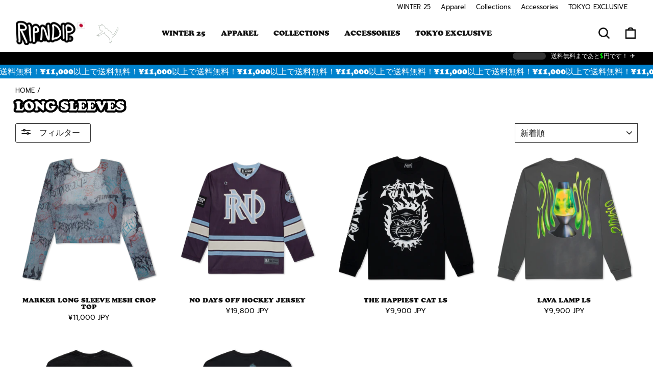

--- FILE ---
content_type: text/html; charset=utf-8
request_url: https://ripndip.jp/collections/long-sleeves
body_size: 28861
content:
<!doctype html>
<html class="no-js" lang="ja" dir="ltr">
<head>

  <meta charset="utf-8">
  <meta http-equiv="X-UA-Compatible" content="IE=edge,chrome=1">
  <meta name="viewport" content="width=device-width,initial-scale=1">
  <meta name="theme-color" content="#000000">
  <link rel="canonical" href="https://ripndip.jp/collections/long-sleeves">
  <link rel="preconnect" href="https://cdn.shopify.com" crossorigin>
  <link rel="preconnect" href="https://fonts.shopifycdn.com" crossorigin>
  <link rel="dns-prefetch" href="https://productreviews.shopifycdn.com">
  <link rel="dns-prefetch" href="https://ajax.googleapis.com">
  <link rel="dns-prefetch" href="https://maps.googleapis.com">
  <link rel="dns-prefetch" href="https://maps.gstatic.com">


  <script> 
    window.SearchaniseIncluded = true; 
</script><title>Long Sleeves
&ndash; RIPNDIP TOKYO
</title>
<meta property="og:site_name" content="RIPNDIP TOKYO">
  <meta property="og:url" content="https://ripndip.jp/collections/long-sleeves">
  <meta property="og:title" content="Long Sleeves">
  <meta property="og:type" content="website">
  <meta property="og:description" content="RIPNDIP JAPAN ONLINE STORE(リップンディップ ジャパン 公式通販サイト)
RIPNDIP 日本公式通販サイト。
 東京都渋谷区神宮前３丁目２４−５ ＮＩＸビル　"><meta property="og:image" content="http://ripndip.jp/cdn/shop/collections/LONG_SLEEVE_-_NUORDER_-_HOLIDAY_2024.jpg?v=1739172535">
    <meta property="og:image:secure_url" content="https://ripndip.jp/cdn/shop/collections/LONG_SLEEVE_-_NUORDER_-_HOLIDAY_2024.jpg?v=1739172535">
    <meta property="og:image:width" content="1500">
    <meta property="og:image:height" content="1500"><meta name="twitter:site" content="@">
  <meta name="twitter:card" content="summary_large_image">
  <meta name="twitter:title" content="Long Sleeves">
  <meta name="twitter:description" content="RIPNDIP JAPAN ONLINE STORE(リップンディップ ジャパン 公式通販サイト)
RIPNDIP 日本公式通販サイト。
 東京都渋谷区神宮前３丁目２４−５ ＮＩＸビル　">
<style data-shopify>@font-face {
  font-family: Petrona;
  font-weight: 700;
  font-style: normal;
  font-display: swap;
  src: url("//ripndip.jp/cdn/fonts/petrona/petrona_n7.8f0b6938e4c6f57dca1d71c2d799a3a6be96af37.woff2") format("woff2"),
       url("//ripndip.jp/cdn/fonts/petrona/petrona_n7.9d88fb3c3e708e09dfffac76539bc871aceddbeb.woff") format("woff");
}

  @font-face {
  font-family: Prompt;
  font-weight: 400;
  font-style: normal;
  font-display: swap;
  src: url("//ripndip.jp/cdn/fonts/prompt/prompt_n4.55d12409b69157fbb5a35f8e7fe8e1c49ef883c4.woff2") format("woff2"),
       url("//ripndip.jp/cdn/fonts/prompt/prompt_n4.cb4fce1008c76d3a576d0fc88e84462b52c62ea8.woff") format("woff");
}


  @font-face {
  font-family: Prompt;
  font-weight: 600;
  font-style: normal;
  font-display: swap;
  src: url("//ripndip.jp/cdn/fonts/prompt/prompt_n6.96b4f2689a015ecb1f4a0fff0243c285537cfc2f.woff2") format("woff2"),
       url("//ripndip.jp/cdn/fonts/prompt/prompt_n6.872b61fa6072e2d64be60ebfeec341ace2e5815a.woff") format("woff");
}

  @font-face {
  font-family: Prompt;
  font-weight: 400;
  font-style: italic;
  font-display: swap;
  src: url("//ripndip.jp/cdn/fonts/prompt/prompt_i4.362b631cc9d785c4bf92e3f9f332c42d636294ca.woff2") format("woff2"),
       url("//ripndip.jp/cdn/fonts/prompt/prompt_i4.45744fe70b84b111fe3d48873ef5b24443cf63bf.woff") format("woff");
}

  @font-face {
  font-family: Prompt;
  font-weight: 600;
  font-style: italic;
  font-display: swap;
  src: url("//ripndip.jp/cdn/fonts/prompt/prompt_i6.3abc5811c459defda84257b111fc7522eb734de1.woff2") format("woff2"),
       url("//ripndip.jp/cdn/fonts/prompt/prompt_i6.0e12bebb46e87e37b7c669e3266701b8ad2e9bda.woff") format("woff");
}

</style><link href="//ripndip.jp/cdn/shop/t/24/assets/theme.css?v=176718999358238100391696065079" rel="stylesheet" type="text/css" media="all" />
<!-- load cooper black -->
<link rel="stylesheet" href="https://use.typekit.net/xoa0npd.css"><style data-shopify>:root {
    --typeHeaderPrimary: cooper-black-std, serif;
    --typeHeaderFallback: serif;
    --typeHeaderSize: 25px;
    --typeHeaderWeight: 700;
    --typeHeaderLineHeight: 1;
    --typeHeaderSpacing: 0.0em;

    --typeBasePrimary:Prompt;
    --typeBaseFallback:sans-serif;
    --typeBaseSize: 15px;
    --typeBaseWeight: 400;
    --typeBaseSpacing: 0.0em;
    --typeBaseLineHeight: 1.4;

    --typeCollectionTitle: 18px;

    --iconWeight: 6px;
    --iconLinecaps: round;

    
      --buttonRadius: 3px;
    

    --colorGridOverlayOpacity: 0.1;
  }

  .placeholder-content {
    background-image: linear-gradient(100deg, #ffffff 40%, #f7f7f7 63%, #ffffff 79%);
  }</style><script src="https://code.jquery.com/jquery-3.6.3.slim.min.js" integrity="sha256-ZwqZIVdD3iXNyGHbSYdsmWP//UBokj2FHAxKuSBKDSo=" crossorigin="anonymous"></script>
 <link href="//ripndip.jp/cdn/shop/t/24/assets/flick.css?v=23921062381940426331682961260" rel="stylesheet" type="text/css" media="all" />
  <script src="//ripndip.jp/cdn/shop/t/24/assets/scripts.js?v=151345465719893533381682961260" defer="defer"></script>
 

  <script>
    document.documentElement.className = document.documentElement.className.replace('no-js', 'js');

    window.theme = window.theme || {};
    theme.routes = {
      home: "/",
      cart: "/cart.js",
      cartPage: "/cart",
      cartAdd: "/cart/add.js",
      cartChange: "/cart/change.js",
      search: "/search",
      predictive_url: "/search/suggest"
    };
    theme.strings = {
      soldOut: "売り切れ",
      unavailable: "",
      inStockLabel: "",
      oneStockLabel: "",
      otherStockLabel: "",
      willNotShipUntil: "",
      willBeInStockAfter: "",
      waitingForStock: "",
      savePrice: "",
      cartEmpty: "",
      cartTermsConfirmation: "",
      searchCollections: "",
      searchPages: "",
      searchArticles: "",
      productFrom: "",
      maxQuantity: ""
    };
    theme.settings = {
      cartType: "page",
      isCustomerTemplate: false,
      moneyFormat: "¥{{amount_no_decimals}}",
      saveType: "percent",
      productImageSize: "square",
      productImageCover: false,
      predictiveSearch: true,
      predictiveSearchType: "product",
      predictiveSearchVendor: false,
      predictiveSearchPrice: true,
      quickView: false,
      themeName: 'Impulse',
      themeVersion: "7.2.0"
    };
  </script>

  <script>window.performance && window.performance.mark && window.performance.mark('shopify.content_for_header.start');</script><meta name="google-site-verification" content="GyVD3OthzhgAlnRdtLsThiApVs9zQH9679i1go3h-_g">
<meta name="facebook-domain-verification" content="tx1gix1oz0win0su8oh2wvlsya7ocd">
<meta id="shopify-digital-wallet" name="shopify-digital-wallet" content="/22568539/digital_wallets/dialog">
<meta name="shopify-checkout-api-token" content="4493ad21228b97d3bb42e159de6b6957">
<link rel="alternate" type="application/atom+xml" title="Feed" href="/collections/long-sleeves.atom" />
<link rel="alternate" type="application/json+oembed" href="https://ripndip.jp/collections/long-sleeves.oembed">
<script async="async" src="/checkouts/internal/preloads.js?locale=ja-JP"></script>
<link rel="preconnect" href="https://shop.app" crossorigin="anonymous">
<script async="async" src="https://shop.app/checkouts/internal/preloads.js?locale=ja-JP&shop_id=22568539" crossorigin="anonymous"></script>
<script id="apple-pay-shop-capabilities" type="application/json">{"shopId":22568539,"countryCode":"JP","currencyCode":"JPY","merchantCapabilities":["supports3DS"],"merchantId":"gid:\/\/shopify\/Shop\/22568539","merchantName":"RIPNDIP TOKYO","requiredBillingContactFields":["postalAddress","email","phone"],"requiredShippingContactFields":["postalAddress","email","phone"],"shippingType":"shipping","supportedNetworks":["visa","masterCard","amex","jcb","discover"],"total":{"type":"pending","label":"RIPNDIP TOKYO","amount":"1.00"},"shopifyPaymentsEnabled":true,"supportsSubscriptions":true}</script>
<script id="shopify-features" type="application/json">{"accessToken":"4493ad21228b97d3bb42e159de6b6957","betas":["rich-media-storefront-analytics"],"domain":"ripndip.jp","predictiveSearch":false,"shopId":22568539,"locale":"ja"}</script>
<script>var Shopify = Shopify || {};
Shopify.shop = "ripndipjp.myshopify.com";
Shopify.locale = "ja";
Shopify.currency = {"active":"JPY","rate":"1.0"};
Shopify.country = "JP";
Shopify.theme = {"name":"ripndipjp2","id":121358057566,"schema_name":"Impulse","schema_version":"7.2.0","theme_store_id":null,"role":"main"};
Shopify.theme.handle = "null";
Shopify.theme.style = {"id":null,"handle":null};
Shopify.cdnHost = "ripndip.jp/cdn";
Shopify.routes = Shopify.routes || {};
Shopify.routes.root = "/";</script>
<script type="module">!function(o){(o.Shopify=o.Shopify||{}).modules=!0}(window);</script>
<script>!function(o){function n(){var o=[];function n(){o.push(Array.prototype.slice.apply(arguments))}return n.q=o,n}var t=o.Shopify=o.Shopify||{};t.loadFeatures=n(),t.autoloadFeatures=n()}(window);</script>
<script>
  window.ShopifyPay = window.ShopifyPay || {};
  window.ShopifyPay.apiHost = "shop.app\/pay";
  window.ShopifyPay.redirectState = null;
</script>
<script id="shop-js-analytics" type="application/json">{"pageType":"collection"}</script>
<script defer="defer" async type="module" src="//ripndip.jp/cdn/shopifycloud/shop-js/modules/v2/client.init-shop-cart-sync_CRO8OuKI.ja.esm.js"></script>
<script defer="defer" async type="module" src="//ripndip.jp/cdn/shopifycloud/shop-js/modules/v2/chunk.common_A56sv42F.esm.js"></script>
<script type="module">
  await import("//ripndip.jp/cdn/shopifycloud/shop-js/modules/v2/client.init-shop-cart-sync_CRO8OuKI.ja.esm.js");
await import("//ripndip.jp/cdn/shopifycloud/shop-js/modules/v2/chunk.common_A56sv42F.esm.js");

  window.Shopify.SignInWithShop?.initShopCartSync?.({"fedCMEnabled":true,"windoidEnabled":true});

</script>
<script>
  window.Shopify = window.Shopify || {};
  if (!window.Shopify.featureAssets) window.Shopify.featureAssets = {};
  window.Shopify.featureAssets['shop-js'] = {"shop-cart-sync":["modules/v2/client.shop-cart-sync_Rbupk0-S.ja.esm.js","modules/v2/chunk.common_A56sv42F.esm.js"],"init-fed-cm":["modules/v2/client.init-fed-cm_Brlme73P.ja.esm.js","modules/v2/chunk.common_A56sv42F.esm.js"],"shop-button":["modules/v2/client.shop-button_CAOYMen2.ja.esm.js","modules/v2/chunk.common_A56sv42F.esm.js"],"shop-cash-offers":["modules/v2/client.shop-cash-offers_ivvZeP39.ja.esm.js","modules/v2/chunk.common_A56sv42F.esm.js","modules/v2/chunk.modal_ILhUGby7.esm.js"],"init-windoid":["modules/v2/client.init-windoid_BLzf7E_S.ja.esm.js","modules/v2/chunk.common_A56sv42F.esm.js"],"init-shop-email-lookup-coordinator":["modules/v2/client.init-shop-email-lookup-coordinator_Dz-pgYZI.ja.esm.js","modules/v2/chunk.common_A56sv42F.esm.js"],"shop-toast-manager":["modules/v2/client.shop-toast-manager_BRuj-JEc.ja.esm.js","modules/v2/chunk.common_A56sv42F.esm.js"],"shop-login-button":["modules/v2/client.shop-login-button_DgSCIKnN.ja.esm.js","modules/v2/chunk.common_A56sv42F.esm.js","modules/v2/chunk.modal_ILhUGby7.esm.js"],"avatar":["modules/v2/client.avatar_BTnouDA3.ja.esm.js"],"pay-button":["modules/v2/client.pay-button_CxybczQF.ja.esm.js","modules/v2/chunk.common_A56sv42F.esm.js"],"init-shop-cart-sync":["modules/v2/client.init-shop-cart-sync_CRO8OuKI.ja.esm.js","modules/v2/chunk.common_A56sv42F.esm.js"],"init-customer-accounts":["modules/v2/client.init-customer-accounts_B7JfRd7a.ja.esm.js","modules/v2/client.shop-login-button_DgSCIKnN.ja.esm.js","modules/v2/chunk.common_A56sv42F.esm.js","modules/v2/chunk.modal_ILhUGby7.esm.js"],"init-shop-for-new-customer-accounts":["modules/v2/client.init-shop-for-new-customer-accounts_DuVdZwgs.ja.esm.js","modules/v2/client.shop-login-button_DgSCIKnN.ja.esm.js","modules/v2/chunk.common_A56sv42F.esm.js","modules/v2/chunk.modal_ILhUGby7.esm.js"],"init-customer-accounts-sign-up":["modules/v2/client.init-customer-accounts-sign-up_Bo1CzG-w.ja.esm.js","modules/v2/client.shop-login-button_DgSCIKnN.ja.esm.js","modules/v2/chunk.common_A56sv42F.esm.js","modules/v2/chunk.modal_ILhUGby7.esm.js"],"checkout-modal":["modules/v2/client.checkout-modal_B2T2_lCJ.ja.esm.js","modules/v2/chunk.common_A56sv42F.esm.js","modules/v2/chunk.modal_ILhUGby7.esm.js"],"shop-follow-button":["modules/v2/client.shop-follow-button_Bkz4TQZn.ja.esm.js","modules/v2/chunk.common_A56sv42F.esm.js","modules/v2/chunk.modal_ILhUGby7.esm.js"],"lead-capture":["modules/v2/client.lead-capture_C6eAi-6_.ja.esm.js","modules/v2/chunk.common_A56sv42F.esm.js","modules/v2/chunk.modal_ILhUGby7.esm.js"],"shop-login":["modules/v2/client.shop-login_QcPsljo4.ja.esm.js","modules/v2/chunk.common_A56sv42F.esm.js","modules/v2/chunk.modal_ILhUGby7.esm.js"],"payment-terms":["modules/v2/client.payment-terms_Dt9LCeZF.ja.esm.js","modules/v2/chunk.common_A56sv42F.esm.js","modules/v2/chunk.modal_ILhUGby7.esm.js"]};
</script>
<script>(function() {
  var isLoaded = false;
  function asyncLoad() {
    if (isLoaded) return;
    isLoaded = true;
    var urls = ["https:\/\/static.klaviyo.com\/onsite\/js\/klaviyo.js?company_id=VhiSvx\u0026shop=ripndipjp.myshopify.com","https:\/\/static.klaviyo.com\/onsite\/js\/klaviyo.js?company_id=VhiSvx\u0026shop=ripndipjp.myshopify.com","https:\/\/static.klaviyo.com\/onsite\/js\/klaviyo.js?company_id=S9fPvP\u0026shop=ripndipjp.myshopify.com","\/\/backinstock.useamp.com\/widget\/22449_1767154942.js?category=bis\u0026v=6\u0026shop=ripndipjp.myshopify.com"];
    for (var i = 0; i < urls.length; i++) {
      var s = document.createElement('script');
      s.type = 'text/javascript';
      s.async = true;
      s.src = urls[i];
      var x = document.getElementsByTagName('script')[0];
      x.parentNode.insertBefore(s, x);
    }
  };
  if(window.attachEvent) {
    window.attachEvent('onload', asyncLoad);
  } else {
    window.addEventListener('load', asyncLoad, false);
  }
})();</script>
<script id="__st">var __st={"a":22568539,"offset":32400,"reqid":"15e97567-fb3f-4679-95f1-811bcf99e3d6-1768486558","pageurl":"ripndip.jp\/collections\/long-sleeves","u":"46beba725eae","p":"collection","rtyp":"collection","rid":457490067};</script>
<script>window.ShopifyPaypalV4VisibilityTracking = true;</script>
<script id="captcha-bootstrap">!function(){'use strict';const t='contact',e='account',n='new_comment',o=[[t,t],['blogs',n],['comments',n],[t,'customer']],c=[[e,'customer_login'],[e,'guest_login'],[e,'recover_customer_password'],[e,'create_customer']],r=t=>t.map((([t,e])=>`form[action*='/${t}']:not([data-nocaptcha='true']) input[name='form_type'][value='${e}']`)).join(','),a=t=>()=>t?[...document.querySelectorAll(t)].map((t=>t.form)):[];function s(){const t=[...o],e=r(t);return a(e)}const i='password',u='form_key',d=['recaptcha-v3-token','g-recaptcha-response','h-captcha-response',i],f=()=>{try{return window.sessionStorage}catch{return}},m='__shopify_v',_=t=>t.elements[u];function p(t,e,n=!1){try{const o=window.sessionStorage,c=JSON.parse(o.getItem(e)),{data:r}=function(t){const{data:e,action:n}=t;return t[m]||n?{data:e,action:n}:{data:t,action:n}}(c);for(const[e,n]of Object.entries(r))t.elements[e]&&(t.elements[e].value=n);n&&o.removeItem(e)}catch(o){console.error('form repopulation failed',{error:o})}}const l='form_type',E='cptcha';function T(t){t.dataset[E]=!0}const w=window,h=w.document,L='Shopify',v='ce_forms',y='captcha';let A=!1;((t,e)=>{const n=(g='f06e6c50-85a8-45c8-87d0-21a2b65856fe',I='https://cdn.shopify.com/shopifycloud/storefront-forms-hcaptcha/ce_storefront_forms_captcha_hcaptcha.v1.5.2.iife.js',D={infoText:'hCaptchaによる保護',privacyText:'プライバシー',termsText:'利用規約'},(t,e,n)=>{const o=w[L][v],c=o.bindForm;if(c)return c(t,g,e,D).then(n);var r;o.q.push([[t,g,e,D],n]),r=I,A||(h.body.append(Object.assign(h.createElement('script'),{id:'captcha-provider',async:!0,src:r})),A=!0)});var g,I,D;w[L]=w[L]||{},w[L][v]=w[L][v]||{},w[L][v].q=[],w[L][y]=w[L][y]||{},w[L][y].protect=function(t,e){n(t,void 0,e),T(t)},Object.freeze(w[L][y]),function(t,e,n,w,h,L){const[v,y,A,g]=function(t,e,n){const i=e?o:[],u=t?c:[],d=[...i,...u],f=r(d),m=r(i),_=r(d.filter((([t,e])=>n.includes(e))));return[a(f),a(m),a(_),s()]}(w,h,L),I=t=>{const e=t.target;return e instanceof HTMLFormElement?e:e&&e.form},D=t=>v().includes(t);t.addEventListener('submit',(t=>{const e=I(t);if(!e)return;const n=D(e)&&!e.dataset.hcaptchaBound&&!e.dataset.recaptchaBound,o=_(e),c=g().includes(e)&&(!o||!o.value);(n||c)&&t.preventDefault(),c&&!n&&(function(t){try{if(!f())return;!function(t){const e=f();if(!e)return;const n=_(t);if(!n)return;const o=n.value;o&&e.removeItem(o)}(t);const e=Array.from(Array(32),(()=>Math.random().toString(36)[2])).join('');!function(t,e){_(t)||t.append(Object.assign(document.createElement('input'),{type:'hidden',name:u})),t.elements[u].value=e}(t,e),function(t,e){const n=f();if(!n)return;const o=[...t.querySelectorAll(`input[type='${i}']`)].map((({name:t})=>t)),c=[...d,...o],r={};for(const[a,s]of new FormData(t).entries())c.includes(a)||(r[a]=s);n.setItem(e,JSON.stringify({[m]:1,action:t.action,data:r}))}(t,e)}catch(e){console.error('failed to persist form',e)}}(e),e.submit())}));const S=(t,e)=>{t&&!t.dataset[E]&&(n(t,e.some((e=>e===t))),T(t))};for(const o of['focusin','change'])t.addEventListener(o,(t=>{const e=I(t);D(e)&&S(e,y())}));const B=e.get('form_key'),M=e.get(l),P=B&&M;t.addEventListener('DOMContentLoaded',(()=>{const t=y();if(P)for(const e of t)e.elements[l].value===M&&p(e,B);[...new Set([...A(),...v().filter((t=>'true'===t.dataset.shopifyCaptcha))])].forEach((e=>S(e,t)))}))}(h,new URLSearchParams(w.location.search),n,t,e,['guest_login'])})(!0,!0)}();</script>
<script integrity="sha256-4kQ18oKyAcykRKYeNunJcIwy7WH5gtpwJnB7kiuLZ1E=" data-source-attribution="shopify.loadfeatures" defer="defer" src="//ripndip.jp/cdn/shopifycloud/storefront/assets/storefront/load_feature-a0a9edcb.js" crossorigin="anonymous"></script>
<script crossorigin="anonymous" defer="defer" src="//ripndip.jp/cdn/shopifycloud/storefront/assets/shopify_pay/storefront-65b4c6d7.js?v=20250812"></script>
<script data-source-attribution="shopify.dynamic_checkout.dynamic.init">var Shopify=Shopify||{};Shopify.PaymentButton=Shopify.PaymentButton||{isStorefrontPortableWallets:!0,init:function(){window.Shopify.PaymentButton.init=function(){};var t=document.createElement("script");t.src="https://ripndip.jp/cdn/shopifycloud/portable-wallets/latest/portable-wallets.ja.js",t.type="module",document.head.appendChild(t)}};
</script>
<script data-source-attribution="shopify.dynamic_checkout.buyer_consent">
  function portableWalletsHideBuyerConsent(e){var t=document.getElementById("shopify-buyer-consent"),n=document.getElementById("shopify-subscription-policy-button");t&&n&&(t.classList.add("hidden"),t.setAttribute("aria-hidden","true"),n.removeEventListener("click",e))}function portableWalletsShowBuyerConsent(e){var t=document.getElementById("shopify-buyer-consent"),n=document.getElementById("shopify-subscription-policy-button");t&&n&&(t.classList.remove("hidden"),t.removeAttribute("aria-hidden"),n.addEventListener("click",e))}window.Shopify?.PaymentButton&&(window.Shopify.PaymentButton.hideBuyerConsent=portableWalletsHideBuyerConsent,window.Shopify.PaymentButton.showBuyerConsent=portableWalletsShowBuyerConsent);
</script>
<script data-source-attribution="shopify.dynamic_checkout.cart.bootstrap">document.addEventListener("DOMContentLoaded",(function(){function t(){return document.querySelector("shopify-accelerated-checkout-cart, shopify-accelerated-checkout")}if(t())Shopify.PaymentButton.init();else{new MutationObserver((function(e,n){t()&&(Shopify.PaymentButton.init(),n.disconnect())})).observe(document.body,{childList:!0,subtree:!0})}}));
</script>
<link id="shopify-accelerated-checkout-styles" rel="stylesheet" media="screen" href="https://ripndip.jp/cdn/shopifycloud/portable-wallets/latest/accelerated-checkout-backwards-compat.css" crossorigin="anonymous">
<style id="shopify-accelerated-checkout-cart">
        #shopify-buyer-consent {
  margin-top: 1em;
  display: inline-block;
  width: 100%;
}

#shopify-buyer-consent.hidden {
  display: none;
}

#shopify-subscription-policy-button {
  background: none;
  border: none;
  padding: 0;
  text-decoration: underline;
  font-size: inherit;
  cursor: pointer;
}

#shopify-subscription-policy-button::before {
  box-shadow: none;
}

      </style>

<script>window.performance && window.performance.mark && window.performance.mark('shopify.content_for_header.end');</script>

  <script src="//ripndip.jp/cdn/shop/t/24/assets/vendor-scripts-v11.js" defer="defer"></script><script src="//ripndip.jp/cdn/shop/t/24/assets/theme.js?v=176285391092390794801682961260" defer="defer"></script>
<link href="https://monorail-edge.shopifysvc.com" rel="dns-prefetch">
<script>(function(){if ("sendBeacon" in navigator && "performance" in window) {try {var session_token_from_headers = performance.getEntriesByType('navigation')[0].serverTiming.find(x => x.name == '_s').description;} catch {var session_token_from_headers = undefined;}var session_cookie_matches = document.cookie.match(/_shopify_s=([^;]*)/);var session_token_from_cookie = session_cookie_matches && session_cookie_matches.length === 2 ? session_cookie_matches[1] : "";var session_token = session_token_from_headers || session_token_from_cookie || "";function handle_abandonment_event(e) {var entries = performance.getEntries().filter(function(entry) {return /monorail-edge.shopifysvc.com/.test(entry.name);});if (!window.abandonment_tracked && entries.length === 0) {window.abandonment_tracked = true;var currentMs = Date.now();var navigation_start = performance.timing.navigationStart;var payload = {shop_id: 22568539,url: window.location.href,navigation_start,duration: currentMs - navigation_start,session_token,page_type: "collection"};window.navigator.sendBeacon("https://monorail-edge.shopifysvc.com/v1/produce", JSON.stringify({schema_id: "online_store_buyer_site_abandonment/1.1",payload: payload,metadata: {event_created_at_ms: currentMs,event_sent_at_ms: currentMs}}));}}window.addEventListener('pagehide', handle_abandonment_event);}}());</script>
<script id="web-pixels-manager-setup">(function e(e,d,r,n,o){if(void 0===o&&(o={}),!Boolean(null===(a=null===(i=window.Shopify)||void 0===i?void 0:i.analytics)||void 0===a?void 0:a.replayQueue)){var i,a;window.Shopify=window.Shopify||{};var t=window.Shopify;t.analytics=t.analytics||{};var s=t.analytics;s.replayQueue=[],s.publish=function(e,d,r){return s.replayQueue.push([e,d,r]),!0};try{self.performance.mark("wpm:start")}catch(e){}var l=function(){var e={modern:/Edge?\/(1{2}[4-9]|1[2-9]\d|[2-9]\d{2}|\d{4,})\.\d+(\.\d+|)|Firefox\/(1{2}[4-9]|1[2-9]\d|[2-9]\d{2}|\d{4,})\.\d+(\.\d+|)|Chrom(ium|e)\/(9{2}|\d{3,})\.\d+(\.\d+|)|(Maci|X1{2}).+ Version\/(15\.\d+|(1[6-9]|[2-9]\d|\d{3,})\.\d+)([,.]\d+|)( \(\w+\)|)( Mobile\/\w+|) Safari\/|Chrome.+OPR\/(9{2}|\d{3,})\.\d+\.\d+|(CPU[ +]OS|iPhone[ +]OS|CPU[ +]iPhone|CPU IPhone OS|CPU iPad OS)[ +]+(15[._]\d+|(1[6-9]|[2-9]\d|\d{3,})[._]\d+)([._]\d+|)|Android:?[ /-](13[3-9]|1[4-9]\d|[2-9]\d{2}|\d{4,})(\.\d+|)(\.\d+|)|Android.+Firefox\/(13[5-9]|1[4-9]\d|[2-9]\d{2}|\d{4,})\.\d+(\.\d+|)|Android.+Chrom(ium|e)\/(13[3-9]|1[4-9]\d|[2-9]\d{2}|\d{4,})\.\d+(\.\d+|)|SamsungBrowser\/([2-9]\d|\d{3,})\.\d+/,legacy:/Edge?\/(1[6-9]|[2-9]\d|\d{3,})\.\d+(\.\d+|)|Firefox\/(5[4-9]|[6-9]\d|\d{3,})\.\d+(\.\d+|)|Chrom(ium|e)\/(5[1-9]|[6-9]\d|\d{3,})\.\d+(\.\d+|)([\d.]+$|.*Safari\/(?![\d.]+ Edge\/[\d.]+$))|(Maci|X1{2}).+ Version\/(10\.\d+|(1[1-9]|[2-9]\d|\d{3,})\.\d+)([,.]\d+|)( \(\w+\)|)( Mobile\/\w+|) Safari\/|Chrome.+OPR\/(3[89]|[4-9]\d|\d{3,})\.\d+\.\d+|(CPU[ +]OS|iPhone[ +]OS|CPU[ +]iPhone|CPU IPhone OS|CPU iPad OS)[ +]+(10[._]\d+|(1[1-9]|[2-9]\d|\d{3,})[._]\d+)([._]\d+|)|Android:?[ /-](13[3-9]|1[4-9]\d|[2-9]\d{2}|\d{4,})(\.\d+|)(\.\d+|)|Mobile Safari.+OPR\/([89]\d|\d{3,})\.\d+\.\d+|Android.+Firefox\/(13[5-9]|1[4-9]\d|[2-9]\d{2}|\d{4,})\.\d+(\.\d+|)|Android.+Chrom(ium|e)\/(13[3-9]|1[4-9]\d|[2-9]\d{2}|\d{4,})\.\d+(\.\d+|)|Android.+(UC? ?Browser|UCWEB|U3)[ /]?(15\.([5-9]|\d{2,})|(1[6-9]|[2-9]\d|\d{3,})\.\d+)\.\d+|SamsungBrowser\/(5\.\d+|([6-9]|\d{2,})\.\d+)|Android.+MQ{2}Browser\/(14(\.(9|\d{2,})|)|(1[5-9]|[2-9]\d|\d{3,})(\.\d+|))(\.\d+|)|K[Aa][Ii]OS\/(3\.\d+|([4-9]|\d{2,})\.\d+)(\.\d+|)/},d=e.modern,r=e.legacy,n=navigator.userAgent;return n.match(d)?"modern":n.match(r)?"legacy":"unknown"}(),u="modern"===l?"modern":"legacy",c=(null!=n?n:{modern:"",legacy:""})[u],f=function(e){return[e.baseUrl,"/wpm","/b",e.hashVersion,"modern"===e.buildTarget?"m":"l",".js"].join("")}({baseUrl:d,hashVersion:r,buildTarget:u}),m=function(e){var d=e.version,r=e.bundleTarget,n=e.surface,o=e.pageUrl,i=e.monorailEndpoint;return{emit:function(e){var a=e.status,t=e.errorMsg,s=(new Date).getTime(),l=JSON.stringify({metadata:{event_sent_at_ms:s},events:[{schema_id:"web_pixels_manager_load/3.1",payload:{version:d,bundle_target:r,page_url:o,status:a,surface:n,error_msg:t},metadata:{event_created_at_ms:s}}]});if(!i)return console&&console.warn&&console.warn("[Web Pixels Manager] No Monorail endpoint provided, skipping logging."),!1;try{return self.navigator.sendBeacon.bind(self.navigator)(i,l)}catch(e){}var u=new XMLHttpRequest;try{return u.open("POST",i,!0),u.setRequestHeader("Content-Type","text/plain"),u.send(l),!0}catch(e){return console&&console.warn&&console.warn("[Web Pixels Manager] Got an unhandled error while logging to Monorail."),!1}}}}({version:r,bundleTarget:l,surface:e.surface,pageUrl:self.location.href,monorailEndpoint:e.monorailEndpoint});try{o.browserTarget=l,function(e){var d=e.src,r=e.async,n=void 0===r||r,o=e.onload,i=e.onerror,a=e.sri,t=e.scriptDataAttributes,s=void 0===t?{}:t,l=document.createElement("script"),u=document.querySelector("head"),c=document.querySelector("body");if(l.async=n,l.src=d,a&&(l.integrity=a,l.crossOrigin="anonymous"),s)for(var f in s)if(Object.prototype.hasOwnProperty.call(s,f))try{l.dataset[f]=s[f]}catch(e){}if(o&&l.addEventListener("load",o),i&&l.addEventListener("error",i),u)u.appendChild(l);else{if(!c)throw new Error("Did not find a head or body element to append the script");c.appendChild(l)}}({src:f,async:!0,onload:function(){if(!function(){var e,d;return Boolean(null===(d=null===(e=window.Shopify)||void 0===e?void 0:e.analytics)||void 0===d?void 0:d.initialized)}()){var d=window.webPixelsManager.init(e)||void 0;if(d){var r=window.Shopify.analytics;r.replayQueue.forEach((function(e){var r=e[0],n=e[1],o=e[2];d.publishCustomEvent(r,n,o)})),r.replayQueue=[],r.publish=d.publishCustomEvent,r.visitor=d.visitor,r.initialized=!0}}},onerror:function(){return m.emit({status:"failed",errorMsg:"".concat(f," has failed to load")})},sri:function(e){var d=/^sha384-[A-Za-z0-9+/=]+$/;return"string"==typeof e&&d.test(e)}(c)?c:"",scriptDataAttributes:o}),m.emit({status:"loading"})}catch(e){m.emit({status:"failed",errorMsg:(null==e?void 0:e.message)||"Unknown error"})}}})({shopId: 22568539,storefrontBaseUrl: "https://ripndip.jp",extensionsBaseUrl: "https://extensions.shopifycdn.com/cdn/shopifycloud/web-pixels-manager",monorailEndpoint: "https://monorail-edge.shopifysvc.com/unstable/produce_batch",surface: "storefront-renderer",enabledBetaFlags: ["2dca8a86"],webPixelsConfigList: [{"id":"1359052894","configuration":"{\"accountID\":\"S9fPvP\",\"webPixelConfig\":\"eyJlbmFibGVBZGRlZFRvQ2FydEV2ZW50cyI6IHRydWV9\"}","eventPayloadVersion":"v1","runtimeContext":"STRICT","scriptVersion":"524f6c1ee37bacdca7657a665bdca589","type":"APP","apiClientId":123074,"privacyPurposes":["ANALYTICS","MARKETING"],"dataSharingAdjustments":{"protectedCustomerApprovalScopes":["read_customer_address","read_customer_email","read_customer_name","read_customer_personal_data","read_customer_phone"]}},{"id":"408584286","configuration":"{\"config\":\"{\\\"google_tag_ids\\\":[\\\"GT-TBND2JD\\\"],\\\"target_country\\\":\\\"JP\\\",\\\"gtag_events\\\":[{\\\"type\\\":\\\"view_item\\\",\\\"action_label\\\":\\\"MC-B24MS80PB1\\\"},{\\\"type\\\":\\\"purchase\\\",\\\"action_label\\\":\\\"MC-B24MS80PB1\\\"},{\\\"type\\\":\\\"page_view\\\",\\\"action_label\\\":\\\"MC-B24MS80PB1\\\"}],\\\"enable_monitoring_mode\\\":false}\"}","eventPayloadVersion":"v1","runtimeContext":"OPEN","scriptVersion":"b2a88bafab3e21179ed38636efcd8a93","type":"APP","apiClientId":1780363,"privacyPurposes":[],"dataSharingAdjustments":{"protectedCustomerApprovalScopes":["read_customer_address","read_customer_email","read_customer_name","read_customer_personal_data","read_customer_phone"]}},{"id":"73171038","eventPayloadVersion":"v1","runtimeContext":"LAX","scriptVersion":"1","type":"CUSTOM","privacyPurposes":["ANALYTICS"],"name":"Google Analytics tag (migrated)"},{"id":"shopify-app-pixel","configuration":"{}","eventPayloadVersion":"v1","runtimeContext":"STRICT","scriptVersion":"0450","apiClientId":"shopify-pixel","type":"APP","privacyPurposes":["ANALYTICS","MARKETING"]},{"id":"shopify-custom-pixel","eventPayloadVersion":"v1","runtimeContext":"LAX","scriptVersion":"0450","apiClientId":"shopify-pixel","type":"CUSTOM","privacyPurposes":["ANALYTICS","MARKETING"]}],isMerchantRequest: false,initData: {"shop":{"name":"RIPNDIP TOKYO","paymentSettings":{"currencyCode":"JPY"},"myshopifyDomain":"ripndipjp.myshopify.com","countryCode":"JP","storefrontUrl":"https:\/\/ripndip.jp"},"customer":null,"cart":null,"checkout":null,"productVariants":[],"purchasingCompany":null},},"https://ripndip.jp/cdn","7cecd0b6w90c54c6cpe92089d5m57a67346",{"modern":"","legacy":""},{"shopId":"22568539","storefrontBaseUrl":"https:\/\/ripndip.jp","extensionBaseUrl":"https:\/\/extensions.shopifycdn.com\/cdn\/shopifycloud\/web-pixels-manager","surface":"storefront-renderer","enabledBetaFlags":"[\"2dca8a86\"]","isMerchantRequest":"false","hashVersion":"7cecd0b6w90c54c6cpe92089d5m57a67346","publish":"custom","events":"[[\"page_viewed\",{}],[\"collection_viewed\",{\"collection\":{\"id\":\"457490067\",\"title\":\"Long Sleeves\",\"productVariants\":[{\"price\":{\"amount\":11000.0,\"currencyCode\":\"JPY\"},\"product\":{\"title\":\"MARKER LONG SLEEVE MESH CROP TOP\",\"vendor\":\"RIPNDIP HOLIDAY 25\",\"id\":\"7494142165086\",\"untranslatedTitle\":\"MARKER LONG SLEEVE MESH CROP TOP\",\"url\":\"\/products\/marker-long-sleeve-mesh-crop-top\",\"type\":\"LONG SLEEVE\"},\"id\":\"42173928833118\",\"image\":{\"src\":\"\/\/ripndip.jp\/cdn\/shop\/files\/IMG_8446_4000x4000_1.png?v=1762756747\"},\"sku\":null,\"title\":\"XS\",\"untranslatedTitle\":\"XS\"},{\"price\":{\"amount\":19800.0,\"currencyCode\":\"JPY\"},\"product\":{\"title\":\"NO DAYS OFF HOCKEY JERSEY\",\"vendor\":\"RIPNDIP HOLIDAY 25\",\"id\":\"7494141902942\",\"untranslatedTitle\":\"NO DAYS OFF HOCKEY JERSEY\",\"url\":\"\/products\/no-days-off-hockey-jersey\",\"type\":\"JERSEY\"},\"id\":\"42173928112222\",\"image\":{\"src\":\"\/\/ripndip.jp\/cdn\/shop\/files\/IMG_8377_4000x4000_1.png?v=1762756302\"},\"sku\":null,\"title\":\"Small\",\"untranslatedTitle\":\"Small\"},{\"price\":{\"amount\":9900.0,\"currencyCode\":\"JPY\"},\"product\":{\"title\":\"THE HAPPIEST CAT LS\",\"vendor\":\"RIPNDIP HOLIDAY 25\",\"id\":\"7494141870174\",\"untranslatedTitle\":\"THE HAPPIEST CAT LS\",\"url\":\"\/products\/the-happiest-cat-ls\",\"type\":\"LONG SLEEVE\"},\"id\":\"42173927882846\",\"image\":{\"src\":\"\/\/ripndip.jp\/cdn\/shop\/files\/IMG_8374_7d706504-5bb0-4f80-ab1c-e3e619a39793_4000x4000_1.png?v=1762756078\"},\"sku\":null,\"title\":\"Small\",\"untranslatedTitle\":\"Small\"},{\"price\":{\"amount\":9900.0,\"currencyCode\":\"JPY\"},\"product\":{\"title\":\"LAVA LAMP LS\",\"vendor\":\"RIPNDIP HOLIDAY 25\",\"id\":\"7494141673566\",\"untranslatedTitle\":\"LAVA LAMP LS\",\"url\":\"\/products\/lava-lamp-ls\",\"type\":\"LONG SLEEVE\"},\"id\":\"42173927227486\",\"image\":{\"src\":\"\/\/ripndip.jp\/cdn\/shop\/files\/IMG_8459_4000x4000_1.png?v=1762755830\"},\"sku\":null,\"title\":\"Small\",\"untranslatedTitle\":\"Small\"},{\"price\":{\"amount\":9900.0,\"currencyCode\":\"JPY\"},\"product\":{\"title\":\"SQUABBLE UP LS\",\"vendor\":\"RIPNDIP FALL25\",\"id\":\"7452023914590\",\"untranslatedTitle\":\"SQUABBLE UP LS\",\"url\":\"\/products\/squabble-up-ls\",\"type\":\"LONG SLEEVE\"},\"id\":\"42014405001310\",\"image\":{\"src\":\"\/\/ripndip.jp\/cdn\/shop\/files\/IMG_2963_4000x4000_1.png?v=1757214267\"},\"sku\":null,\"title\":\"Small\",\"untranslatedTitle\":\"Small\"},{\"price\":{\"amount\":9900.0,\"currencyCode\":\"JPY\"},\"product\":{\"title\":\"AFTERLIFE LS\",\"vendor\":\"RIPNDIP SPRING 25\",\"id\":\"7311003254878\",\"untranslatedTitle\":\"AFTERLIFE LS\",\"url\":\"\/products\/afterlife-ls\",\"type\":\"LONG SLEEVE\"},\"id\":\"41445890523230\",\"image\":{\"src\":\"\/\/ripndip.jp\/cdn\/shop\/files\/IMG_5745_4000x4000_1.jpg?v=1739684358\"},\"sku\":null,\"title\":\"Small\",\"untranslatedTitle\":\"Small\"}]}}]]"});</script><script>
  window.ShopifyAnalytics = window.ShopifyAnalytics || {};
  window.ShopifyAnalytics.meta = window.ShopifyAnalytics.meta || {};
  window.ShopifyAnalytics.meta.currency = 'JPY';
  var meta = {"products":[{"id":7494142165086,"gid":"gid:\/\/shopify\/Product\/7494142165086","vendor":"RIPNDIP HOLIDAY 25","type":"LONG SLEEVE","handle":"marker-long-sleeve-mesh-crop-top","variants":[{"id":42173928833118,"price":1100000,"name":"MARKER LONG SLEEVE MESH CROP TOP - XS","public_title":"XS","sku":null},{"id":42173928865886,"price":1100000,"name":"MARKER LONG SLEEVE MESH CROP TOP - Small","public_title":"Small","sku":null},{"id":42173928898654,"price":1100000,"name":"MARKER LONG SLEEVE MESH CROP TOP - Medium","public_title":"Medium","sku":null},{"id":42173928931422,"price":1100000,"name":"MARKER LONG SLEEVE MESH CROP TOP - Large","public_title":"Large","sku":null},{"id":42173928964190,"price":1100000,"name":"MARKER LONG SLEEVE MESH CROP TOP - XL","public_title":"XL","sku":null},{"id":42173928996958,"price":1100000,"name":"MARKER LONG SLEEVE MESH CROP TOP - XXL","public_title":"XXL","sku":null}],"remote":false},{"id":7494141902942,"gid":"gid:\/\/shopify\/Product\/7494141902942","vendor":"RIPNDIP HOLIDAY 25","type":"JERSEY","handle":"no-days-off-hockey-jersey","variants":[{"id":42173928112222,"price":1980000,"name":"NO DAYS OFF HOCKEY JERSEY - Small","public_title":"Small","sku":null},{"id":42173928144990,"price":1980000,"name":"NO DAYS OFF HOCKEY JERSEY - Medium","public_title":"Medium","sku":null},{"id":42173928177758,"price":1980000,"name":"NO DAYS OFF HOCKEY JERSEY - Large","public_title":"Large","sku":null},{"id":42173928210526,"price":1980000,"name":"NO DAYS OFF HOCKEY JERSEY - XL","public_title":"XL","sku":null},{"id":42173928243294,"price":1980000,"name":"NO DAYS OFF HOCKEY JERSEY - XXL","public_title":"XXL","sku":null}],"remote":false},{"id":7494141870174,"gid":"gid:\/\/shopify\/Product\/7494141870174","vendor":"RIPNDIP HOLIDAY 25","type":"LONG SLEEVE","handle":"the-happiest-cat-ls","variants":[{"id":42173927882846,"price":990000,"name":"THE HAPPIEST CAT LS - Small","public_title":"Small","sku":null},{"id":42173927915614,"price":990000,"name":"THE HAPPIEST CAT LS - Medium","public_title":"Medium","sku":null},{"id":42173927948382,"price":990000,"name":"THE HAPPIEST CAT LS - Large","public_title":"Large","sku":null},{"id":42173927981150,"price":990000,"name":"THE HAPPIEST CAT LS - XL","public_title":"XL","sku":null},{"id":42173928013918,"price":990000,"name":"THE HAPPIEST CAT LS - XXL","public_title":"XXL","sku":null}],"remote":false},{"id":7494141673566,"gid":"gid:\/\/shopify\/Product\/7494141673566","vendor":"RIPNDIP HOLIDAY 25","type":"LONG SLEEVE","handle":"lava-lamp-ls","variants":[{"id":42173927227486,"price":990000,"name":"LAVA LAMP LS - Small","public_title":"Small","sku":null},{"id":42173927260254,"price":990000,"name":"LAVA LAMP LS - Medium","public_title":"Medium","sku":null},{"id":42173927293022,"price":990000,"name":"LAVA LAMP LS - Large","public_title":"Large","sku":null},{"id":42173927325790,"price":990000,"name":"LAVA LAMP LS - XL","public_title":"XL","sku":null},{"id":42173927358558,"price":990000,"name":"LAVA LAMP LS - XXL","public_title":"XXL","sku":null}],"remote":false},{"id":7452023914590,"gid":"gid:\/\/shopify\/Product\/7452023914590","vendor":"RIPNDIP FALL25","type":"LONG SLEEVE","handle":"squabble-up-ls","variants":[{"id":42014405001310,"price":990000,"name":"SQUABBLE UP LS - Small","public_title":"Small","sku":null},{"id":42014405034078,"price":990000,"name":"SQUABBLE UP LS - Medium","public_title":"Medium","sku":null},{"id":42014405066846,"price":990000,"name":"SQUABBLE UP LS - Large","public_title":"Large","sku":null},{"id":42014405099614,"price":990000,"name":"SQUABBLE UP LS - XL","public_title":"XL","sku":null},{"id":42014405132382,"price":990000,"name":"SQUABBLE UP LS - XXL","public_title":"XXL","sku":null}],"remote":false},{"id":7311003254878,"gid":"gid:\/\/shopify\/Product\/7311003254878","vendor":"RIPNDIP SPRING 25","type":"LONG SLEEVE","handle":"afterlife-ls","variants":[{"id":41445890523230,"price":990000,"name":"AFTERLIFE LS - Small","public_title":"Small","sku":null},{"id":41445890555998,"price":990000,"name":"AFTERLIFE LS - Medium","public_title":"Medium","sku":null},{"id":41445890588766,"price":990000,"name":"AFTERLIFE LS - Large","public_title":"Large","sku":null},{"id":41445890621534,"price":990000,"name":"AFTERLIFE LS - XL","public_title":"XL","sku":null},{"id":41445890654302,"price":990000,"name":"AFTERLIFE LS - XXL","public_title":"XXL","sku":null}],"remote":false}],"page":{"pageType":"collection","resourceType":"collection","resourceId":457490067,"requestId":"15e97567-fb3f-4679-95f1-811bcf99e3d6-1768486558"}};
  for (var attr in meta) {
    window.ShopifyAnalytics.meta[attr] = meta[attr];
  }
</script>
<script class="analytics">
  (function () {
    var customDocumentWrite = function(content) {
      var jquery = null;

      if (window.jQuery) {
        jquery = window.jQuery;
      } else if (window.Checkout && window.Checkout.$) {
        jquery = window.Checkout.$;
      }

      if (jquery) {
        jquery('body').append(content);
      }
    };

    var hasLoggedConversion = function(token) {
      if (token) {
        return document.cookie.indexOf('loggedConversion=' + token) !== -1;
      }
      return false;
    }

    var setCookieIfConversion = function(token) {
      if (token) {
        var twoMonthsFromNow = new Date(Date.now());
        twoMonthsFromNow.setMonth(twoMonthsFromNow.getMonth() + 2);

        document.cookie = 'loggedConversion=' + token + '; expires=' + twoMonthsFromNow;
      }
    }

    var trekkie = window.ShopifyAnalytics.lib = window.trekkie = window.trekkie || [];
    if (trekkie.integrations) {
      return;
    }
    trekkie.methods = [
      'identify',
      'page',
      'ready',
      'track',
      'trackForm',
      'trackLink'
    ];
    trekkie.factory = function(method) {
      return function() {
        var args = Array.prototype.slice.call(arguments);
        args.unshift(method);
        trekkie.push(args);
        return trekkie;
      };
    };
    for (var i = 0; i < trekkie.methods.length; i++) {
      var key = trekkie.methods[i];
      trekkie[key] = trekkie.factory(key);
    }
    trekkie.load = function(config) {
      trekkie.config = config || {};
      trekkie.config.initialDocumentCookie = document.cookie;
      var first = document.getElementsByTagName('script')[0];
      var script = document.createElement('script');
      script.type = 'text/javascript';
      script.onerror = function(e) {
        var scriptFallback = document.createElement('script');
        scriptFallback.type = 'text/javascript';
        scriptFallback.onerror = function(error) {
                var Monorail = {
      produce: function produce(monorailDomain, schemaId, payload) {
        var currentMs = new Date().getTime();
        var event = {
          schema_id: schemaId,
          payload: payload,
          metadata: {
            event_created_at_ms: currentMs,
            event_sent_at_ms: currentMs
          }
        };
        return Monorail.sendRequest("https://" + monorailDomain + "/v1/produce", JSON.stringify(event));
      },
      sendRequest: function sendRequest(endpointUrl, payload) {
        // Try the sendBeacon API
        if (window && window.navigator && typeof window.navigator.sendBeacon === 'function' && typeof window.Blob === 'function' && !Monorail.isIos12()) {
          var blobData = new window.Blob([payload], {
            type: 'text/plain'
          });

          if (window.navigator.sendBeacon(endpointUrl, blobData)) {
            return true;
          } // sendBeacon was not successful

        } // XHR beacon

        var xhr = new XMLHttpRequest();

        try {
          xhr.open('POST', endpointUrl);
          xhr.setRequestHeader('Content-Type', 'text/plain');
          xhr.send(payload);
        } catch (e) {
          console.log(e);
        }

        return false;
      },
      isIos12: function isIos12() {
        return window.navigator.userAgent.lastIndexOf('iPhone; CPU iPhone OS 12_') !== -1 || window.navigator.userAgent.lastIndexOf('iPad; CPU OS 12_') !== -1;
      }
    };
    Monorail.produce('monorail-edge.shopifysvc.com',
      'trekkie_storefront_load_errors/1.1',
      {shop_id: 22568539,
      theme_id: 121358057566,
      app_name: "storefront",
      context_url: window.location.href,
      source_url: "//ripndip.jp/cdn/s/trekkie.storefront.cd680fe47e6c39ca5d5df5f0a32d569bc48c0f27.min.js"});

        };
        scriptFallback.async = true;
        scriptFallback.src = '//ripndip.jp/cdn/s/trekkie.storefront.cd680fe47e6c39ca5d5df5f0a32d569bc48c0f27.min.js';
        first.parentNode.insertBefore(scriptFallback, first);
      };
      script.async = true;
      script.src = '//ripndip.jp/cdn/s/trekkie.storefront.cd680fe47e6c39ca5d5df5f0a32d569bc48c0f27.min.js';
      first.parentNode.insertBefore(script, first);
    };
    trekkie.load(
      {"Trekkie":{"appName":"storefront","development":false,"defaultAttributes":{"shopId":22568539,"isMerchantRequest":null,"themeId":121358057566,"themeCityHash":"11463451197763977360","contentLanguage":"ja","currency":"JPY"},"isServerSideCookieWritingEnabled":true,"monorailRegion":"shop_domain","enabledBetaFlags":["65f19447"]},"Session Attribution":{},"S2S":{"facebookCapiEnabled":false,"source":"trekkie-storefront-renderer","apiClientId":580111}}
    );

    var loaded = false;
    trekkie.ready(function() {
      if (loaded) return;
      loaded = true;

      window.ShopifyAnalytics.lib = window.trekkie;

      var originalDocumentWrite = document.write;
      document.write = customDocumentWrite;
      try { window.ShopifyAnalytics.merchantGoogleAnalytics.call(this); } catch(error) {};
      document.write = originalDocumentWrite;

      window.ShopifyAnalytics.lib.page(null,{"pageType":"collection","resourceType":"collection","resourceId":457490067,"requestId":"15e97567-fb3f-4679-95f1-811bcf99e3d6-1768486558","shopifyEmitted":true});

      var match = window.location.pathname.match(/checkouts\/(.+)\/(thank_you|post_purchase)/)
      var token = match? match[1]: undefined;
      if (!hasLoggedConversion(token)) {
        setCookieIfConversion(token);
        window.ShopifyAnalytics.lib.track("Viewed Product Category",{"currency":"JPY","category":"Collection: long-sleeves","collectionName":"long-sleeves","collectionId":457490067,"nonInteraction":true},undefined,undefined,{"shopifyEmitted":true});
      }
    });


        var eventsListenerScript = document.createElement('script');
        eventsListenerScript.async = true;
        eventsListenerScript.src = "//ripndip.jp/cdn/shopifycloud/storefront/assets/shop_events_listener-3da45d37.js";
        document.getElementsByTagName('head')[0].appendChild(eventsListenerScript);

})();</script>
  <script>
  if (!window.ga || (window.ga && typeof window.ga !== 'function')) {
    window.ga = function ga() {
      (window.ga.q = window.ga.q || []).push(arguments);
      if (window.Shopify && window.Shopify.analytics && typeof window.Shopify.analytics.publish === 'function') {
        window.Shopify.analytics.publish("ga_stub_called", {}, {sendTo: "google_osp_migration"});
      }
      console.error("Shopify's Google Analytics stub called with:", Array.from(arguments), "\nSee https://help.shopify.com/manual/promoting-marketing/pixels/pixel-migration#google for more information.");
    };
    if (window.Shopify && window.Shopify.analytics && typeof window.Shopify.analytics.publish === 'function') {
      window.Shopify.analytics.publish("ga_stub_initialized", {}, {sendTo: "google_osp_migration"});
    }
  }
</script>
<script
  defer
  src="https://ripndip.jp/cdn/shopifycloud/perf-kit/shopify-perf-kit-3.0.3.min.js"
  data-application="storefront-renderer"
  data-shop-id="22568539"
  data-render-region="gcp-us-central1"
  data-page-type="collection"
  data-theme-instance-id="121358057566"
  data-theme-name="Impulse"
  data-theme-version="7.2.0"
  data-monorail-region="shop_domain"
  data-resource-timing-sampling-rate="10"
  data-shs="true"
  data-shs-beacon="true"
  data-shs-export-with-fetch="true"
  data-shs-logs-sample-rate="1"
  data-shs-beacon-endpoint="https://ripndip.jp/api/collect"
></script>
</head>

<body class="template-collection" data-center-text="true" data-button_style="round-slight" data-type_header_capitalize="true" data-type_headers_align_text="true" data-type_product_capitalize="true" data-swatch_style="round" data-disable-animations="true">

  <a class="in-page-link visually-hidden skip-link" href="#MainContent"></a>

  <div id="PageContainer" class="page-container  ge-enabled">
    <div class="transition-body"><!-- BEGIN sections: header-group -->
<div id="shopify-section-sections--14368247447646__header" class="shopify-section shopify-section-group-header-group">

<div id="NavDrawer" class="drawer drawer--right">
  <div class="drawer__contents">
    <div class="drawer__fixed-header">
      <div class="drawer__header appear-animation appear-delay-1">
        <div class="h2 drawer__title"></div>
        <div class="drawer__close">
          <button type="button" class="drawer__close-button js-drawer-close">
            <svg aria-hidden="true" focusable="false" role="presentation" class="icon icon-close" viewBox="0 0 64 64"><path d="M19 17.61l27.12 27.13m0-27.12L19 44.74"/></svg>
            <span class="icon__fallback-text"></span>
          </button>
        </div>
      </div>
    </div>
    <div class="drawer__scrollable">
      <ul class="mobile-nav mobile-nav--heading-style" role="navigation" aria-label="Primary"><li class="mobile-nav__item appear-animation appear-delay-2"><a href="/collections/holiday-25%E2%98%83%EF%B8%8F" class="mobile-nav__link mobile-nav__link--top-level">WINTER 25</a></li><li class="mobile-nav__item appear-animation appear-delay-3"><div class="mobile-nav__has-sublist"><a href="/collections/all-product"
                    class="mobile-nav__link mobile-nav__link--top-level"
                    id="Label-collections-all-product2"
                    >
                    Apparel
                  </a>
                  <div class="mobile-nav__toggle">
                    <button type="button"
                      aria-controls="Linklist-collections-all-product2" aria-open="true"
                      aria-labelledby="Label-collections-all-product2"
                      class="collapsible-trigger collapsible--auto-height is-open"><span class="collapsible-trigger__icon collapsible-trigger__icon--open" role="presentation">
  <svg aria-hidden="true" focusable="false" role="presentation" class="icon icon--wide icon-chevron-down" viewBox="0 0 28 16"><path d="M1.57 1.59l12.76 12.77L27.1 1.59" stroke-width="2" stroke="#000" fill="none" fill-rule="evenodd"/></svg>
</span>
</button>
                  </div></div><div id="Linklist-collections-all-product2"
                class="mobile-nav__sublist collapsible-content collapsible-content--all is-open"
                style="height: auto;">
                <div class="collapsible-content__inner">
                  <ul class="mobile-nav__sublist"><li class="mobile-nav__item">
                        <div class="mobile-nav__child-item"><a href="/collections/outer-wear-1"
                              class="mobile-nav__link"
                              id="Sublabel-collections-outer-wear-11"
                              >
                              Outerwear
                            </a><button type="button"
                              aria-controls="Sublinklist-collections-all-product2-collections-outer-wear-11"
                              aria-labelledby="Sublabel-collections-outer-wear-11"
                              class="collapsible-trigger"><span class="collapsible-trigger__icon collapsible-trigger__icon--circle collapsible-trigger__icon--open" role="presentation">
  <svg aria-hidden="true" focusable="false" role="presentation" class="icon icon--wide icon-chevron-down" viewBox="0 0 28 16"><path d="M1.57 1.59l12.76 12.77L27.1 1.59" stroke-width="2" stroke="#000" fill="none" fill-rule="evenodd"/></svg>
</span>
</button></div><div
                            id="Sublinklist-collections-all-product2-collections-outer-wear-11"
                            aria-labelledby="Sublabel-collections-outer-wear-11"
                            class="mobile-nav__sublist collapsible-content collapsible-content--all"
                            >
                            <div class="collapsible-content__inner">
                              <ul class="mobile-nav__grandchildlist"><li class="mobile-nav__item">
                                    <a href="/collections/jackets-1" class="mobile-nav__link">
                                      Jackets
                                    </a>
                                  </li><li class="mobile-nav__item">
                                    <a href="/collections/hoodies" class="mobile-nav__link">
                                      Hoodies
                                    </a>
                                  </li><li class="mobile-nav__item">
                                    <a href="/collections/knits-sweaters-1" class="mobile-nav__link">
                                      Knits / Sweaters
                                    </a>
                                  </li><li class="mobile-nav__item">
                                    <a href="/collections/jerseys" class="mobile-nav__link">
                                      Jerseys
                                    </a>
                                  </li><li class="mobile-nav__item">
                                    <a href="/collections/outer-wear-1" class="mobile-nav__link">
                                      Shop All Outerwear
                                    </a>
                                  </li></ul>
                            </div>
                          </div></li><li class="mobile-nav__item">
                        <div class="mobile-nav__child-item"><a href="/collections/shirts"
                              class="mobile-nav__link"
                              id="Sublabel-collections-shirts2"
                              >
                              Shirts
                            </a><button type="button"
                              aria-controls="Sublinklist-collections-all-product2-collections-shirts2"
                              aria-labelledby="Sublabel-collections-shirts2"
                              class="collapsible-trigger is-open"><span class="collapsible-trigger__icon collapsible-trigger__icon--circle collapsible-trigger__icon--open" role="presentation">
  <svg aria-hidden="true" focusable="false" role="presentation" class="icon icon--wide icon-chevron-down" viewBox="0 0 28 16"><path d="M1.57 1.59l12.76 12.77L27.1 1.59" stroke-width="2" stroke="#000" fill="none" fill-rule="evenodd"/></svg>
</span>
</button></div><div
                            id="Sublinklist-collections-all-product2-collections-shirts2"
                            aria-labelledby="Sublabel-collections-shirts2"
                            class="mobile-nav__sublist collapsible-content collapsible-content--all is-open"
                            style="height: auto;">
                            <div class="collapsible-content__inner">
                              <ul class="mobile-nav__grandchildlist"><li class="mobile-nav__item">
                                    <a href="/collections/pocket-tee" class="mobile-nav__link">
                                      Pocket Tees
                                    </a>
                                  </li><li class="mobile-nav__item">
                                    <a href="/collections/tee" class="mobile-nav__link">
                                      Short Sleeve Tees
                                    </a>
                                  </li><li class="mobile-nav__item">
                                    <a href="/collections/long-sleeves" class="mobile-nav__link" data-active="true">
                                      Long Sleeve Tees
                                    </a>
                                  </li><li class="mobile-nav__item">
                                    <a href="/collections/button-downs" class="mobile-nav__link">
                                      Button Ups
                                    </a>
                                  </li><li class="mobile-nav__item">
                                    <a href="/collections/shirts" class="mobile-nav__link">
                                      Shop All Shirts
                                    </a>
                                  </li></ul>
                            </div>
                          </div></li><li class="mobile-nav__item">
                        <div class="mobile-nav__child-item"><a href="/collections/bottoms"
                              class="mobile-nav__link"
                              id="Sublabel-collections-bottoms3"
                              >
                              Bottoms
                            </a><button type="button"
                              aria-controls="Sublinklist-collections-all-product2-collections-bottoms3"
                              aria-labelledby="Sublabel-collections-bottoms3"
                              class="collapsible-trigger"><span class="collapsible-trigger__icon collapsible-trigger__icon--circle collapsible-trigger__icon--open" role="presentation">
  <svg aria-hidden="true" focusable="false" role="presentation" class="icon icon--wide icon-chevron-down" viewBox="0 0 28 16"><path d="M1.57 1.59l12.76 12.77L27.1 1.59" stroke-width="2" stroke="#000" fill="none" fill-rule="evenodd"/></svg>
</span>
</button></div><div
                            id="Sublinklist-collections-all-product2-collections-bottoms3"
                            aria-labelledby="Sublabel-collections-bottoms3"
                            class="mobile-nav__sublist collapsible-content collapsible-content--all"
                            >
                            <div class="collapsible-content__inner">
                              <ul class="mobile-nav__grandchildlist"><li class="mobile-nav__item">
                                    <a href="/collections/pants-1" class="mobile-nav__link">
                                      Pants
                                    </a>
                                  </li><li class="mobile-nav__item">
                                    <a href="/collections/sweats-1" class="mobile-nav__link">
                                      Sweats
                                    </a>
                                  </li><li class="mobile-nav__item">
                                    <a href="/collections/overalls-1" class="mobile-nav__link">
                                      Overalls
                                    </a>
                                  </li><li class="mobile-nav__item">
                                    <a href="/collections/shorts" class="mobile-nav__link">
                                      Shorts
                                    </a>
                                  </li><li class="mobile-nav__item">
                                    <a href="/collections/swim-shorts-1" class="mobile-nav__link">
                                      Swim Shorts
                                    </a>
                                  </li><li class="mobile-nav__item">
                                    <a href="/collections/underwear" class="mobile-nav__link">
                                      Underwear
                                    </a>
                                  </li><li class="mobile-nav__item">
                                    <a href="/collections/bottoms" class="mobile-nav__link">
                                      Shop All Bottoms
                                    </a>
                                  </li></ul>
                            </div>
                          </div></li><li class="mobile-nav__item">
                        <div class="mobile-nav__child-item"><a href="/collections/headwear"
                              class="mobile-nav__link"
                              id="Sublabel-collections-headwear4"
                              >
                              Headwear
                            </a><button type="button"
                              aria-controls="Sublinklist-collections-all-product2-collections-headwear4"
                              aria-labelledby="Sublabel-collections-headwear4"
                              class="collapsible-trigger"><span class="collapsible-trigger__icon collapsible-trigger__icon--circle collapsible-trigger__icon--open" role="presentation">
  <svg aria-hidden="true" focusable="false" role="presentation" class="icon icon--wide icon-chevron-down" viewBox="0 0 28 16"><path d="M1.57 1.59l12.76 12.77L27.1 1.59" stroke-width="2" stroke="#000" fill="none" fill-rule="evenodd"/></svg>
</span>
</button></div><div
                            id="Sublinklist-collections-all-product2-collections-headwear4"
                            aria-labelledby="Sublabel-collections-headwear4"
                            class="mobile-nav__sublist collapsible-content collapsible-content--all"
                            >
                            <div class="collapsible-content__inner">
                              <ul class="mobile-nav__grandchildlist"><li class="mobile-nav__item">
                                    <a href="/collections/snapbacks-strapbacks" class="mobile-nav__link">
                                      Snapbacks / Strapbacks
                                    </a>
                                  </li><li class="mobile-nav__item">
                                    <a href="/collections/truckers" class="mobile-nav__link">
                                      Truckers
                                    </a>
                                  </li><li class="mobile-nav__item">
                                    <a href="/collections/bucket-hats" class="mobile-nav__link">
                                      Buckets
                                    </a>
                                  </li><li class="mobile-nav__item">
                                    <a href="/collections/beanies" class="mobile-nav__link">
                                      Beanies
                                    </a>
                                  </li><li class="mobile-nav__item">
                                    <a href="/collections/balaclava" class="mobile-nav__link">
                                      Balaclava
                                    </a>
                                  </li><li class="mobile-nav__item">
                                    <a href="/collections/aviator-hat" class="mobile-nav__link">
                                      Aviator Hat
                                    </a>
                                  </li><li class="mobile-nav__item">
                                    <a href="/collections/headwear" class="mobile-nav__link">
                                      Shop All Headwear
                                    </a>
                                  </li></ul>
                            </div>
                          </div></li><li class="mobile-nav__item">
                        <div class="mobile-nav__child-item"><a href="/collections/footwear"
                              class="mobile-nav__link"
                              id="Sublabel-collections-footwear5"
                              >
                              Footwear
                            </a><button type="button"
                              aria-controls="Sublinklist-collections-all-product2-collections-footwear5"
                              aria-labelledby="Sublabel-collections-footwear5"
                              class="collapsible-trigger"><span class="collapsible-trigger__icon collapsible-trigger__icon--circle collapsible-trigger__icon--open" role="presentation">
  <svg aria-hidden="true" focusable="false" role="presentation" class="icon icon--wide icon-chevron-down" viewBox="0 0 28 16"><path d="M1.57 1.59l12.76 12.77L27.1 1.59" stroke-width="2" stroke="#000" fill="none" fill-rule="evenodd"/></svg>
</span>
</button></div><div
                            id="Sublinklist-collections-all-product2-collections-footwear5"
                            aria-labelledby="Sublabel-collections-footwear5"
                            class="mobile-nav__sublist collapsible-content collapsible-content--all"
                            >
                            <div class="collapsible-content__inner">
                              <ul class="mobile-nav__grandchildlist"><li class="mobile-nav__item">
                                    <a href="/collections/footwear" class="mobile-nav__link">
                                      Shop All Footwear
                                    </a>
                                  </li></ul>
                            </div>
                          </div></li><li class="mobile-nav__item">
                        <div class="mobile-nav__child-item"><a href="/collections/socks"
                              class="mobile-nav__link"
                              id="Sublabel-collections-socks6"
                              >
                              Socks
                            </a><button type="button"
                              aria-controls="Sublinklist-collections-all-product2-collections-socks6"
                              aria-labelledby="Sublabel-collections-socks6"
                              class="collapsible-trigger"><span class="collapsible-trigger__icon collapsible-trigger__icon--circle collapsible-trigger__icon--open" role="presentation">
  <svg aria-hidden="true" focusable="false" role="presentation" class="icon icon--wide icon-chevron-down" viewBox="0 0 28 16"><path d="M1.57 1.59l12.76 12.77L27.1 1.59" stroke-width="2" stroke="#000" fill="none" fill-rule="evenodd"/></svg>
</span>
</button></div><div
                            id="Sublinklist-collections-all-product2-collections-socks6"
                            aria-labelledby="Sublabel-collections-socks6"
                            class="mobile-nav__sublist collapsible-content collapsible-content--all"
                            >
                            <div class="collapsible-content__inner">
                              <ul class="mobile-nav__grandchildlist"><li class="mobile-nav__item">
                                    <a href="/collections/socks" class="mobile-nav__link">
                                      Shop All Socks
                                    </a>
                                  </li></ul>
                            </div>
                          </div></li><li class="mobile-nav__item">
                        <div class="mobile-nav__child-item"><a href="/collections/womens"
                              class="mobile-nav__link"
                              id="Sublabel-collections-womens7"
                              >
                              Womens
                            </a><button type="button"
                              aria-controls="Sublinklist-collections-all-product2-collections-womens7"
                              aria-labelledby="Sublabel-collections-womens7"
                              class="collapsible-trigger"><span class="collapsible-trigger__icon collapsible-trigger__icon--circle collapsible-trigger__icon--open" role="presentation">
  <svg aria-hidden="true" focusable="false" role="presentation" class="icon icon--wide icon-chevron-down" viewBox="0 0 28 16"><path d="M1.57 1.59l12.76 12.77L27.1 1.59" stroke-width="2" stroke="#000" fill="none" fill-rule="evenodd"/></svg>
</span>
</button></div><div
                            id="Sublinklist-collections-all-product2-collections-womens7"
                            aria-labelledby="Sublabel-collections-womens7"
                            class="mobile-nav__sublist collapsible-content collapsible-content--all"
                            >
                            <div class="collapsible-content__inner">
                              <ul class="mobile-nav__grandchildlist"><li class="mobile-nav__item">
                                    <a href="/collections/womens-tops" class="mobile-nav__link">
                                      Tops
                                    </a>
                                  </li><li class="mobile-nav__item">
                                    <a href="/collections/womens-bottoms" class="mobile-nav__link">
                                      Bottoms
                                    </a>
                                  </li><li class="mobile-nav__item">
                                    <a href="/collections/womens" class="mobile-nav__link">
                                      Shop All Womes
                                    </a>
                                  </li></ul>
                            </div>
                          </div></li></ul>
                </div>
              </div></li><li class="mobile-nav__item appear-animation appear-delay-4"><div class="mobile-nav__has-sublist"><a href="/collections/all-product"
                    class="mobile-nav__link mobile-nav__link--top-level"
                    id="Label-collections-all-product3"
                    >
                    Collections
                  </a>
                  <div class="mobile-nav__toggle">
                    <button type="button"
                      aria-controls="Linklist-collections-all-product3"
                      aria-labelledby="Label-collections-all-product3"
                      class="collapsible-trigger collapsible--auto-height"><span class="collapsible-trigger__icon collapsible-trigger__icon--open" role="presentation">
  <svg aria-hidden="true" focusable="false" role="presentation" class="icon icon--wide icon-chevron-down" viewBox="0 0 28 16"><path d="M1.57 1.59l12.76 12.77L27.1 1.59" stroke-width="2" stroke="#000" fill="none" fill-rule="evenodd"/></svg>
</span>
</button>
                  </div></div><div id="Linklist-collections-all-product3"
                class="mobile-nav__sublist collapsible-content collapsible-content--all"
                >
                <div class="collapsible-content__inner">
                  <ul class="mobile-nav__sublist"><li class="mobile-nav__item">
                        <div class="mobile-nav__child-item"><a href="/collections/holiday-25%E2%98%83%EF%B8%8F"
                              class="mobile-nav__link"
                              id="Sublabel-collections-holiday-25-e2-98-83-ef-b8-8f1"
                              >
                              Winter 25
                            </a></div></li><li class="mobile-nav__item">
                        <div class="mobile-nav__child-item"><a href="/collections/fall25"
                              class="mobile-nav__link"
                              id="Sublabel-collections-fall252"
                              >
                              Fall 25
                            </a></div></li><li class="mobile-nav__item">
                        <div class="mobile-nav__child-item"><a href="/collections/summer-25"
                              class="mobile-nav__link"
                              id="Sublabel-collections-summer-253"
                              >
                              Summer 25
                            </a></div></li><li class="mobile-nav__item">
                        <div class="mobile-nav__child-item"><a href="/collections/spring-25"
                              class="mobile-nav__link"
                              id="Sublabel-collections-spring-254"
                              >
                              Spring 25
                            </a></div></li><li class="mobile-nav__item">
                        <div class="mobile-nav__child-item"><a href="/collections/puma-ripndip"
                              class="mobile-nav__link"
                              id="Sublabel-collections-puma-ripndip5"
                              >
                              RIPNDIP x PUMA
                            </a></div></li><li class="mobile-nav__item">
                        <div class="mobile-nav__child-item"><a href="/collections/cheech-chong"
                              class="mobile-nav__link"
                              id="Sublabel-collections-cheech-chong6"
                              >
                              RIPNDIP x CHEECH&amp;CHONG
                            </a></div></li></ul>
                </div>
              </div></li><li class="mobile-nav__item appear-animation appear-delay-5"><div class="mobile-nav__has-sublist"><a href="/collections/accessories"
                    class="mobile-nav__link mobile-nav__link--top-level"
                    id="Label-collections-accessories4"
                    >
                    Accessories
                  </a>
                  <div class="mobile-nav__toggle">
                    <button type="button"
                      aria-controls="Linklist-collections-accessories4"
                      aria-labelledby="Label-collections-accessories4"
                      class="collapsible-trigger collapsible--auto-height"><span class="collapsible-trigger__icon collapsible-trigger__icon--open" role="presentation">
  <svg aria-hidden="true" focusable="false" role="presentation" class="icon icon--wide icon-chevron-down" viewBox="0 0 28 16"><path d="M1.57 1.59l12.76 12.77L27.1 1.59" stroke-width="2" stroke="#000" fill="none" fill-rule="evenodd"/></svg>
</span>
</button>
                  </div></div><div id="Linklist-collections-accessories4"
                class="mobile-nav__sublist collapsible-content collapsible-content--all"
                >
                <div class="collapsible-content__inner">
                  <ul class="mobile-nav__sublist"><li class="mobile-nav__item">
                        <div class="mobile-nav__child-item"><a href="/collections/air-freshener-1"
                              class="mobile-nav__link"
                              id="Sublabel-collections-air-freshener-11"
                              >
                              Air Freshener
                            </a></div></li><li class="mobile-nav__item">
                        <div class="mobile-nav__child-item"><a href="/collections/pins"
                              class="mobile-nav__link"
                              id="Sublabel-collections-pins2"
                              >
                              Pins
                            </a></div></li><li class="mobile-nav__item">
                        <div class="mobile-nav__child-item"><a href="/collections/lighter"
                              class="mobile-nav__link"
                              id="Sublabel-collections-lighter3"
                              >
                              Smoking
                            </a></div></li><li class="mobile-nav__item">
                        <div class="mobile-nav__child-item"><a href="/collections/keychain"
                              class="mobile-nav__link"
                              id="Sublabel-collections-keychain4"
                              >
                              Keychain
                            </a></div></li><li class="mobile-nav__item">
                        <div class="mobile-nav__child-item"><a href="/collections/sticker"
                              class="mobile-nav__link"
                              id="Sublabel-collections-sticker5"
                              >
                              Sticker
                            </a></div></li><li class="mobile-nav__item">
                        <div class="mobile-nav__child-item"><a href="/collections/bags"
                              class="mobile-nav__link"
                              id="Sublabel-collections-bags6"
                              >
                              bags
                            </a></div></li><li class="mobile-nav__item">
                        <div class="mobile-nav__child-item"><a href="/collections/boards"
                              class="mobile-nav__link"
                              id="Sublabel-collections-boards7"
                              >
                              Skate
                            </a></div></li><li class="mobile-nav__item">
                        <div class="mobile-nav__child-item"><a href="/collections/rugs"
                              class="mobile-nav__link"
                              id="Sublabel-collections-rugs8"
                              >
                              Rugs
                            </a></div></li></ul>
                </div>
              </div></li><li class="mobile-nav__item appear-animation appear-delay-6"><a href="/collections/tokyo-exclusive" class="mobile-nav__link mobile-nav__link--top-level">TOKYO EXCLUSIVE</a></li><li class="mobile-nav__item mobile-nav__item--secondary">
            <div class="grid">

              <div class="grid__item appear-animation appear-delay-6 medium-up--hide">
                 <a href="/pages/order-tracking" class="mobile-nav__link--top-level mobile-nav__link">Track My Order</a>
              </div>

              <div class="grid__item appear-animation appear-delay-6 medium-up--hide">
                 <a href="/pages/stores" class="mobile-nav__link--top-level mobile-nav__link">🏪 RIPNDIP Stores 👽</a>
              </div><div class="grid__item two-thirds appear-animation appear-delay-7">
                  <a href="/account" class="mobile-nav__link"> / Account Signup</a>
                </div></div>
          </li></ul><ul class="mobile-nav__social appear-animation appear-delay-8"></ul>
    </div>
  </div>
</div>
<style>
  .site-nav__link,
  .site-nav__dropdown-link:not(.site-nav__dropdown-link--top-level) {
    font-size: 14px;
  }
  
    .site-nav__link, .mobile-nav__link--top-level {
      text-transform: uppercase;
      letter-spacing: 0.2em;
    }
    .mobile-nav__link--top-level {
      font-size: 1.1em;
    }
  

  

  
    .megamenu__collection-image {
      display: none;
    }
  
.site-header {
      box-shadow: 0 0 1px rgba(0,0,0,0.2);
    }

    .toolbar + .header-sticky-wrapper .site-header {
      border-top: 0;
    }</style>

<div data-section-id="sections--14368247447646__header" data-section-type="header"><div class="toolbar small--hide">
  <div class="page-full">
    <div class="toolbar__content"><div class="toolbar__item toolbar__item--menu">
          <ul class="inline-list toolbar__menu">
        
             
           
<li>
              <a href="/collections/holiday-25%E2%98%83%EF%B8%8F">WINTER 25</a>
            </li><li>
              <a href="/collections/all-product">Apparel</a>
            </li><li>
              <a href="/collections/all-product">Collections</a>
            </li><li>
              <a href="/collections/accessories">Accessories</a>
            </li><li>
              <a href="/collections/tokyo-exclusive">TOKYO EXCLUSIVE</a>
            </li></ul>
        </div><div class="toolbar__item">
          <ul class="no-bullets social-icons inline-list toolbar__social"></ul>

        </div></div>

  </div>
</div>
<div class="header-sticky-wrapper">
    <div id="HeaderWrapper" class="header-wrapper"><header
        id="SiteHeader"
        class="site-header site-header--heading-style"
        data-sticky="true"
        data-overlay="false">
        <div class="page-full page-full-header">
          <div
            class="header-layout header-layout--left-center"
            data-logo-align="left"><div class="header-item header-item--logo"><style data-shopify>.header-item--logo,
    .header-layout--left-center .header-item--logo,
    .header-layout--left-center .header-item--icons {
      -webkit-box-flex: 0 1 100px;
      -ms-flex: 0 1 100px;
      flex: 0 1 100px;
    }

    @media only screen and (min-width: 769px) {
      .header-item--logo,
      .header-layout--left-center .header-item--logo,
      .header-layout--left-center .header-item--icons {
        -webkit-box-flex: 0 0 140px;
        -ms-flex: 0 0 140px;
        flex: 0 0 140px;
      }
    }

    .site-header__logo a {
      width: 100px;
    }
    .is-light .site-header__logo .logo--inverted {
      width: 100px;
    }
    @media only screen and (min-width: 769px) {
      .site-header__logo a {
        width: 140px;
      }

      .is-light .site-header__logo .logo--inverted {
        width: 140px;
      }
    }</style><div class="h1 site-header__logo" itemscope itemtype="http://schema.org/Organization" >
      <a
        href="/"
        itemprop="url"
        class="site-header__logo-link logo--has-inverted"
        style="padding-top: 33.67697594501718%">

        






  
    <img src="//ripndip.jp/cdn/shop/files/ripndip-logo-black-japan.png?v=1682980753&amp;width=873" alt="" srcset="//ripndip.jp/cdn/shop/files/ripndip-logo-black-japan.png?v=1682980753&amp;width=140 140w, //ripndip.jp/cdn/shop/files/ripndip-logo-black-japan.png?v=1682980753&amp;width=280 280w" width="873" height="294" loading="eager" class="small--hide" sizes="140px" itemprop="logo" style="max-height: 47.14776632302406px;max-width: 140px;">
  








  
    <img src="//ripndip.jp/cdn/shop/files/ripndip-logo-black-japan.png?v=1682980753&amp;width=873" alt="" srcset="//ripndip.jp/cdn/shop/files/ripndip-logo-black-japan.png?v=1682980753&amp;width=100 100w, //ripndip.jp/cdn/shop/files/ripndip-logo-black-japan.png?v=1682980753&amp;width=200 200w" width="873" height="294" loading="eager" class="medium-up--hide" sizes="100px" style="max-height: 33.67697594501718px;max-width: 100px;">
  



</a><a
          href="/"
          itemprop="url"
          class="site-header__logo-link logo--inverted"
          style="padding-top: 33.67697594501718%">

          






  
    <img src="//ripndip.jp/cdn/shop/files/ripndip-logo-black-japan.png?v=1682980753&amp;width=873" alt="" srcset="//ripndip.jp/cdn/shop/files/ripndip-logo-black-japan.png?v=1682980753&amp;width=140 140w, //ripndip.jp/cdn/shop/files/ripndip-logo-black-japan.png?v=1682980753&amp;width=280 280w" width="873" height="294" loading="eager" class="small--hide" sizes="140px" itemprop="logo" style="max-height: 47.14776632302406px;max-width: 140px;">
  








  
    <img src="//ripndip.jp/cdn/shop/files/ripndip-logo-black-japan.png?v=1682980753&amp;width=873" alt="" srcset="//ripndip.jp/cdn/shop/files/ripndip-logo-black-japan.png?v=1682980753&amp;width=100 100w, //ripndip.jp/cdn/shop/files/ripndip-logo-black-japan.png?v=1682980753&amp;width=200 200w" width="873" height="294" loading="eager" class="medium-up--hide" sizes="100px" style="max-height: 33.67697594501718px;max-width: 100px;">
  



</a></div><img style="margin-top:0px; margin-left:0px;" src="https://cdn.shopify.com/s/files/1/0177/2424/files/Nerm-attack-mouse.gif?v=1647045712" width="55" alt="ripndip bike" data-uw-rm-ima-original="ripndip bike"></div><div class="header-item header-item--navigation text-center"><ul
  class="site-nav site-navigation small--hide"
  
    role="navigation" aria-label="Primary"
  ><li
      class="site-nav__item site-nav__expanded-item"
      >

      <a href="/collections/holiday-25%E2%98%83%EF%B8%8F" class="site-nav__link site-nav__link--underline">
        WINTER 25
      </a></li><li
      class="site-nav__item site-nav__expanded-item site-nav--has-dropdown site-nav--is-megamenu"
      aria-haspopup="true">

      <a href="/collections/all-product" class="site-nav__link site-nav__link--underline site-nav__link--has-dropdown">
        Apparel
      </a><div class="site-nav__dropdown megamenu text-left">
          <div class="page-full">
            <div class="grid grid--center">
              <div class="grid__item medium-up--one-fifth appear-animation appear-delay-1"><div class="h5">
                    <a href="/collections/outer-wear-1" class="site-nav__dropdown-link site-nav__dropdown-link--top-level">Outerwear</a>
                  </div><div>
                      <a href="/collections/jackets-1" class="site-nav__dropdown-link">
                        Jackets
                      </a>
                    </div><div>
                      <a href="/collections/hoodies" class="site-nav__dropdown-link">
                        Hoodies
                      </a>
                    </div><div>
                      <a href="/collections/knits-sweaters-1" class="site-nav__dropdown-link">
                        Knits / Sweaters
                      </a>
                    </div><div>
                      <a href="/collections/jerseys" class="site-nav__dropdown-link">
                        Jerseys
                      </a>
                    </div><div>
                      <a href="/collections/outer-wear-1" class="site-nav__dropdown-link">
                        Shop All Outerwear
                      </a>
                    </div></div><div class="grid__item medium-up--one-fifth appear-animation appear-delay-2"><div class="h5">
                    <a href="/collections/shirts" class="site-nav__dropdown-link site-nav__dropdown-link--top-level">Shirts</a>
                  </div><div>
                      <a href="/collections/pocket-tee" class="site-nav__dropdown-link">
                        Pocket Tees
                      </a>
                    </div><div>
                      <a href="/collections/tee" class="site-nav__dropdown-link">
                        Short Sleeve Tees
                      </a>
                    </div><div>
                      <a href="/collections/long-sleeves" class="site-nav__dropdown-link">
                        Long Sleeve Tees
                      </a>
                    </div><div>
                      <a href="/collections/button-downs" class="site-nav__dropdown-link">
                        Button Ups
                      </a>
                    </div><div>
                      <a href="/collections/shirts" class="site-nav__dropdown-link">
                        Shop All Shirts
                      </a>
                    </div></div><div class="grid__item medium-up--one-fifth appear-animation appear-delay-3"><div class="h5">
                    <a href="/collections/bottoms" class="site-nav__dropdown-link site-nav__dropdown-link--top-level">Bottoms</a>
                  </div><div>
                      <a href="/collections/pants-1" class="site-nav__dropdown-link">
                        Pants
                      </a>
                    </div><div>
                      <a href="/collections/sweats-1" class="site-nav__dropdown-link">
                        Sweats
                      </a>
                    </div><div>
                      <a href="/collections/overalls-1" class="site-nav__dropdown-link">
                        Overalls
                      </a>
                    </div><div>
                      <a href="/collections/shorts" class="site-nav__dropdown-link">
                        Shorts
                      </a>
                    </div><div>
                      <a href="/collections/swim-shorts-1" class="site-nav__dropdown-link">
                        Swim Shorts
                      </a>
                    </div><div>
                      <a href="/collections/underwear" class="site-nav__dropdown-link">
                        Underwear
                      </a>
                    </div><div>
                      <a href="/collections/bottoms" class="site-nav__dropdown-link">
                        Shop All Bottoms
                      </a>
                    </div></div><div class="grid__item medium-up--one-fifth appear-animation appear-delay-4"><div class="h5">
                    <a href="/collections/headwear" class="site-nav__dropdown-link site-nav__dropdown-link--top-level">Headwear</a>
                  </div><div>
                      <a href="/collections/snapbacks-strapbacks" class="site-nav__dropdown-link">
                        Snapbacks / Strapbacks
                      </a>
                    </div><div>
                      <a href="/collections/truckers" class="site-nav__dropdown-link">
                        Truckers
                      </a>
                    </div><div>
                      <a href="/collections/bucket-hats" class="site-nav__dropdown-link">
                        Buckets
                      </a>
                    </div><div>
                      <a href="/collections/beanies" class="site-nav__dropdown-link">
                        Beanies
                      </a>
                    </div><div>
                      <a href="/collections/balaclava" class="site-nav__dropdown-link">
                        Balaclava
                      </a>
                    </div><div>
                      <a href="/collections/aviator-hat" class="site-nav__dropdown-link">
                        Aviator Hat
                      </a>
                    </div><div>
                      <a href="/collections/headwear" class="site-nav__dropdown-link">
                        Shop All Headwear
                      </a>
                    </div></div><div class="grid__item medium-up--one-fifth appear-animation appear-delay-5"><a href="/collections/footwear">




  
    <img src="//ripndip.jp/cdn/shop/collections/1._0053_KK2A8559.jpg?v=1589002327" alt="Footwear" srcset="//ripndip.jp/cdn/shop/collections/1._0053_KK2A8559.jpg?v=1589002327&amp;width=352 352w, //ripndip.jp/cdn/shop/collections/1._0053_KK2A8559.jpg?v=1589002327&amp;width=832 832w, //ripndip.jp/cdn/shop/collections/1._0053_KK2A8559.jpg?v=1589002327&amp;width=1200 1200w, //ripndip.jp/cdn/shop/collections/1._0053_KK2A8559.jpg?v=1589002327&amp;width=1920 1920w, //ripndip.jp/cdn/shop/collections/1._0053_KK2A8559.jpg?v=1589002327&amp;width=2048 2048w" width="2048" height="2048" loading="lazy" class="megamenu__collection-image" sizes="(min-width: 769px) 20vw, 100vw">
  



</a><div class="h5">
                    <a href="/collections/footwear" class="site-nav__dropdown-link site-nav__dropdown-link--top-level">Footwear</a>
                  </div><div>
                      <a href="/collections/footwear" class="site-nav__dropdown-link">
                        Shop All Footwear
                      </a>
                    </div></div><div class="grid__item medium-up--one-fifth appear-animation appear-delay-6"><a href="/collections/socks">




  
    <img src="//ripndip.jp/cdn/shop/collections/Screen_Shot_2017-06-22_at_11.04.06_AM_e3eb8c6b-5b49-4e1a-8c91-9be03799f172.png?v=1739172480" alt="SOCKS" srcset="//ripndip.jp/cdn/shop/collections/Screen_Shot_2017-06-22_at_11.04.06_AM_e3eb8c6b-5b49-4e1a-8c91-9be03799f172.png?v=1739172480&amp;width=352 352w, //ripndip.jp/cdn/shop/collections/Screen_Shot_2017-06-22_at_11.04.06_AM_e3eb8c6b-5b49-4e1a-8c91-9be03799f172.png?v=1739172480&amp;width=832 832w, //ripndip.jp/cdn/shop/collections/Screen_Shot_2017-06-22_at_11.04.06_AM_e3eb8c6b-5b49-4e1a-8c91-9be03799f172.png?v=1739172480&amp;width=1200 1200w, //ripndip.jp/cdn/shop/collections/Screen_Shot_2017-06-22_at_11.04.06_AM_e3eb8c6b-5b49-4e1a-8c91-9be03799f172.png?v=1739172480&amp;width=1500 1500w" width="1500" height="1500" loading="lazy" class="megamenu__collection-image" sizes="(min-width: 769px) 20vw, 100vw">
  



</a><div class="h5">
                    <a href="/collections/socks" class="site-nav__dropdown-link site-nav__dropdown-link--top-level">Socks</a>
                  </div><div>
                      <a href="/collections/socks" class="site-nav__dropdown-link">
                        Shop All Socks
                      </a>
                    </div></div><div class="grid__item medium-up--one-fifth appear-animation appear-delay-7"><a href="/collections/womens">




  
    <img src="//ripndip.jp/cdn/shop/collections/WOMENS-NUORDER_-_HOLIDAY_2024.jpg?v=1739172261" alt="Womens" srcset="//ripndip.jp/cdn/shop/collections/WOMENS-NUORDER_-_HOLIDAY_2024.jpg?v=1739172261&amp;width=352 352w, //ripndip.jp/cdn/shop/collections/WOMENS-NUORDER_-_HOLIDAY_2024.jpg?v=1739172261&amp;width=832 832w, //ripndip.jp/cdn/shop/collections/WOMENS-NUORDER_-_HOLIDAY_2024.jpg?v=1739172261&amp;width=1200 1200w, //ripndip.jp/cdn/shop/collections/WOMENS-NUORDER_-_HOLIDAY_2024.jpg?v=1739172261&amp;width=1500 1500w" width="1500" height="1500" loading="lazy" class="megamenu__collection-image" sizes="(min-width: 769px) 20vw, 100vw">
  



</a><div class="h5">
                    <a href="/collections/womens" class="site-nav__dropdown-link site-nav__dropdown-link--top-level">Womens</a>
                  </div><div>
                      <a href="/collections/womens-tops" class="site-nav__dropdown-link">
                        Tops
                      </a>
                    </div><div>
                      <a href="/collections/womens-bottoms" class="site-nav__dropdown-link">
                        Bottoms
                      </a>
                    </div><div>
                      <a href="/collections/womens" class="site-nav__dropdown-link">
                        Shop All Womes
                      </a>
                    </div></div>
            </div>
          </div>
        </div></li><li
      class="site-nav__item site-nav__expanded-item site-nav--has-dropdown"
      aria-haspopup="true">

      <a href="/collections/all-product" class="site-nav__link site-nav__link--underline site-nav__link--has-dropdown">
        Collections
      </a><ul class="site-nav__dropdown text-left"><li class="">
              <a href="/collections/holiday-25%E2%98%83%EF%B8%8F" class="site-nav__dropdown-link site-nav__dropdown-link--second-level">
                Winter 25
</a></li><li class="">
              <a href="/collections/fall25" class="site-nav__dropdown-link site-nav__dropdown-link--second-level">
                Fall 25
</a></li><li class="">
              <a href="/collections/summer-25" class="site-nav__dropdown-link site-nav__dropdown-link--second-level">
                Summer 25
</a></li><li class="">
              <a href="/collections/spring-25" class="site-nav__dropdown-link site-nav__dropdown-link--second-level">
                Spring 25
</a></li><li class="">
              <a href="/collections/puma-ripndip" class="site-nav__dropdown-link site-nav__dropdown-link--second-level">
                RIPNDIP x PUMA
</a></li><li class="">
              <a href="/collections/cheech-chong" class="site-nav__dropdown-link site-nav__dropdown-link--second-level">
                RIPNDIP x CHEECH&amp;CHONG
</a></li></ul></li><li
      class="site-nav__item site-nav__expanded-item site-nav--has-dropdown"
      aria-haspopup="true">

      <a href="/collections/accessories" class="site-nav__link site-nav__link--underline site-nav__link--has-dropdown">
        Accessories
      </a><ul class="site-nav__dropdown text-left"><li class="">
              <a href="/collections/air-freshener-1" class="site-nav__dropdown-link site-nav__dropdown-link--second-level">
                Air Freshener
</a></li><li class="">
              <a href="/collections/pins" class="site-nav__dropdown-link site-nav__dropdown-link--second-level">
                Pins
</a></li><li class="">
              <a href="/collections/lighter" class="site-nav__dropdown-link site-nav__dropdown-link--second-level">
                Smoking
</a></li><li class="">
              <a href="/collections/keychain" class="site-nav__dropdown-link site-nav__dropdown-link--second-level">
                Keychain
</a></li><li class="">
              <a href="/collections/sticker" class="site-nav__dropdown-link site-nav__dropdown-link--second-level">
                Sticker
</a></li><li class="">
              <a href="/collections/bags" class="site-nav__dropdown-link site-nav__dropdown-link--second-level">
                bags
</a></li><li class="">
              <a href="/collections/boards" class="site-nav__dropdown-link site-nav__dropdown-link--second-level">
                Skate
</a></li><li class="">
              <a href="/collections/rugs" class="site-nav__dropdown-link site-nav__dropdown-link--second-level">
                Rugs
</a></li></ul></li><li
      class="site-nav__item site-nav__expanded-item"
      >

      <a href="/collections/tokyo-exclusive" class="site-nav__link site-nav__link--underline">
        TOKYO EXCLUSIVE
      </a></li></ul>
</div><div class="header-item header-item--icons"><div class="site-nav">
  <div class="site-nav__icons">
<!--<a class="site-nav__link site-nav__link--icon small--hide" href="/account">
        <svg aria-hidden="true" focusable="false" role="presentation" class="icon icon-user" viewBox="0 0 64 64"><path d="M35 39.84v-2.53c3.3-1.91 6-6.66 6-11.41 0-7.63 0-13.82-9-13.82s-9 6.19-9 13.82c0 4.75 2.7 9.51 6 11.41v2.53c-10.18.85-18 6-18 12.16h42c0-6.19-7.82-11.31-18-12.16z"/></svg>
        <span class="icon__fallback-text">
</span>
      </a>--><a href="/search" class="site-nav__link site-nav__link--icon js-search-header">
        <svg aria-hidden="true" focusable="false" role="presentation" class="icon icon-search" viewBox="0 0 64 64"><path d="M47.16 28.58A18.58 18.58 0 1 1 28.58 10a18.58 18.58 0 0 1 18.58 18.58zM54 54L41.94 42"/></svg>
        <span class="icon__fallback-text"></span>
      </a><button
        type="button"
        class="site-nav__link site-nav__link--icon js-drawer-open-nav medium-up--hide"
        aria-controls="NavDrawer">
        <svg aria-hidden="true" focusable="false" role="presentation" class="icon icon-hamburger" viewBox="0 0 64 64"><path d="M7 15h51M7 32h43M7 49h51"/></svg>
        <span class="icon__fallback-text"></span>
      </button><a href="/cart" class="site-nav__link site-nav__link--icon js-drawer-open-cart" aria-controls="CartDrawer" data-icon="bag-minimal">
      <span class="cart-link"><svg aria-hidden="true" focusable="false" role="presentation" class="icon icon-bag-minimal" viewBox="0 0 64 64"><path stroke="null" id="svg_4" fill-opacity="null" stroke-opacity="null" fill="null" d="M11.375 17.863h41.25v36.75h-41.25z"/><path stroke="null" id="svg_2" d="M22.25 18c0-7.105 4.35-9 9.75-9s9.75 1.895 9.75 9"/></svg><span class="icon__fallback-text"></span>
        <span class="cart-link__bubble">0</span>
      </span>
    </a>
  </div>
</div>
</div>
          </div></div>
        <div class="site-header__search-container">
          <div class="site-header__search">
            <div class="page-width">
              <form action="/search" method="get" role="search"
                id="HeaderSearchForm"
                class="site-header__search-form">
                <input type="hidden" name="type" value="product">
                <input type="hidden" name="options[prefix]" value="last">
                <label for="search-icon" class="hidden-label"></label>
                <label for="SearchClose" class="hidden-label">""</label>
                <button type="submit" id="search-icon" class="text-link site-header__search-btn site-header__search-btn--submit">
                  <svg aria-hidden="true" focusable="false" role="presentation" class="icon icon-search" viewBox="0 0 64 64"><path d="M47.16 28.58A18.58 18.58 0 1 1 28.58 10a18.58 18.58 0 0 1 18.58 18.58zM54 54L41.94 42"/></svg>
                  <span class="icon__fallback-text"></span>
                </button>
                <input type="search" name="q" value="" placeholder="" class="site-header__search-input" aria-label="">
              </form>
              <button type="button" id="SearchClose" class="js-search-header-close text-link site-header__search-btn">
                <svg aria-hidden="true" focusable="false" role="presentation" class="icon icon-close" viewBox="0 0 64 64"><path d="M19 17.61l27.12 27.13m0-27.12L19 44.74"/></svg>
                <span class="icon__fallback-text">""</span>
              </button>
            </div>
          </div><div id="PredictiveWrapper" class="predictive-results hide" data-image-size="square">
              <div class="page-width">
                <div id="PredictiveResults" class="predictive-result__layout"></div>
                <div class="text-center predictive-results__footer">
                  <button type="button" class="btn btn--small" data-predictive-search-button>
                    <small>
                      
                    </small>
                  </button>
                </div>
              </div>
            </div></div>
      </header>
    </div>
  </div>
</div>


</div><div id="shopify-section-sections--14368247447646__b36d145b-9e76-4982-89a1-bd686bffe661" class="shopify-section shopify-section-group-header-group">


<!-- Free shipping progress markup -->
<div class="cart-shipping__wrapper">
   
  <p class="cart-shipping__numOuter">送料無料まであと<span class="totalmoney"><span class="moneycolor">$</span><span class="cart-shipping__num"></span></span>円です！ ✈️</p>
 
  <div class="cart-shippingThreshold__bar">
    <span class="cart-shippingThreshold__progress"></span> 
  </div>
</div>

<style>
.cart-shipping__wrapper.displaynone {
  display: none;
}
.shippingdollar {

animation: fadeIn ease 200ms;
-webkit-animation: fadeIn ease 200ms;
-moz-animation: fadeIn ease 200ms;
-o-animation: fadeIn ease 200ms;
-ms-animation: fadeIn ease 200ms;
}
@keyframes fadeIn {
0% {opacity:0;}
100% {opacity:1;}
}

@-moz-keyframes fadeIn {
0% {opacity:0;}
100% {opacity:1;}
}

@-webkit-keyframes fadeIn {
0% {opacity:0;}
100% {opacity:1;}
}

@-o-keyframes fadeIn {
0% {opacity:0;}
100% {opacity:1;}
}

@-ms-keyframes fadeIn {
0% {opacity:0;}
100% {opacity:1;}
}
  
.cart-shipping__success {
  display: none;
  width: auto;
  margin-bottom:0px;
  opacity: 1;
  transition: opacity 1s ease-in-out;
}
  .mppxu {
 display: none !important; 
}
  
.cart-shipping__numOuter {
	display: none;
    width: auto;
    text-align: center;
  float:right;
  margin-right:10px;
  
}
  
  
/*  Style the progress bar  */
.cart-shipping__wrapper {
  width: 100%;
  padding: 8px;
  max-width: 100%;
  margin: 0 auto;
  background: #000;
  color: #fff;
  font-size: 12px;
  text-align: center;
  padding-left: 33px;
  height: 33px;
  padding-right: 25px;
}
  
.cart-shipping__num, .cart-shipping__num_currency {
  color: rgb(0, 255, 6);
/*   width: 10px; */
  display: inline-block;
/*   margin-right: 4px; */
}

.moneycolor {
  color: rgb(0, 255, 6);
}
  
.cart-shippingThreshold__bar {
  float:left;
  margin-left: 10px;
  position: relative;
  /*  Progress bar background color  */
  background-color: rgba(255,255,255,.2);
  height: 1rem;
  width: 65px;
  display: inline-block;
  top: 1px;
  margin-right: 10px;
  border-radius: 14px;
  height:14px;
  float:right;
}
  
.cart-shipping__numOuter {
  margin-bottom: 3px;
  display: inline-block;
  float:right;
}	
.cart-shipping__success {
 display: inline-block;
  float:right;
}

.cart-shippingThreshold__progress {
  position: absolute;
  top: 0;
  left: 0;
  min-width: 0;
  max-width: 100%;
  height: 100%;
  display: inline-block;
 border-radius: 14px;
  /*  Progress bar fill color  */
  background-color: rgb(0, 255, 6); 
}
</style>

<script>
// Calculate the progress number, and the width of the progress bar.
function calculateProgress(currentVal, targetVal) {
  var progressBar = document.querySelectorAll('.cart-shippingThreshold__progress');
  var progressNum = document.querySelectorAll('.cart-shipping__num');
  var progressOuter = document.querySelectorAll('.cart-shipping__numOuter');
  var successMsg = document.querySelectorAll('.cart-shipping__success');
  // calculate how far progress is from the total as a percentage
  var result = Math.round(100 * currentVal / targetVal);
  progressBar.forEach(function(el){
    el.setAttribute('style', "width: ".concat(result, "%"));
  })
   // Update the progess text. If threshold is met, show success message
  var newProgressNum = (targetVal - currentVal) / 100;
  if(newProgressNum <= 0){
    successMsg.forEach(function(el){
      el.style.display = 'block';
    });
    progressOuter.forEach(function(el){
      el.style.display = 'none';
    });
    progressNum.forEach(function(el){
      el.textContent = newProgressNum;
    });
  } else {
    successMsg.forEach(function(el){
      el.style.display = 'none';
    });
    progressOuter.forEach(function(el){
      el.style.display = 'block';
    });
    progressNum.forEach(function(el){
      el.textContent = newProgressNum;
    });
  }
};

// In your theme's main JS file, find each ajax call where your store adds to, deletes from, and updates the cart. Put this in the success function of each. 
// NOTE: If you make this ajax request outside of the functions that update the cart, the calculator won't sync with the current cart state without refreshing the page. You need to specify that you want to read the current cart data AFTER the new items are added/removed.
 fetch('/cart.js')
.then(response => response.json())
.then(data => {
  calculateProgress(data.total_price, 1100000);
});

document.addEventListener('cart:updated', function(evt) {
     fetch('/cart.js')
  .then(response => response.json())
  .then(data => {
    calculateProgress(data.total_price, 1100000);
  });
});
    
</script>






</div><div id="shopify-section-sections--14368247447646__35b91a9f-9c34-40e6-890e-903de9ae24a8" class="shopify-section shopify-section-group-header-group index-section--flush"><style data-shopify>
  .scrolling-text--sections--14368247447646__35b91a9f-9c34-40e6-890e-903de9ae24a8 {
    --move-speed: 240s;
  }

  .scrolling-text--sections--14368247447646__35b91a9f-9c34-40e6-890e-903de9ae24a8 span {
    font-size: 16px;
  }

  
</style>


<div class="scrolling-text scrolling-text--sections--14368247447646__35b91a9f-9c34-40e6-890e-903de9ae24a8" style="background-color: #0082cd">
  <div class="scrolling-text__inner scrolling-text__inner--left" aria-hidden="true" tabindex="0" style="color: #ffffff; gap: 60px;">
    
      <span><p>¥11,000以上で送料無料！</p></span>
    
      <span><p>¥11,000以上で送料無料！</p></span>
    
      <span><p>¥11,000以上で送料無料！</p></span>
    
      <span><p>¥11,000以上で送料無料！</p></span>
    
      <span><p>¥11,000以上で送料無料！</p></span>
    
      <span><p>¥11,000以上で送料無料！</p></span>
    
      <span><p>¥11,000以上で送料無料！</p></span>
    
      <span><p>¥11,000以上で送料無料！</p></span>
    
      <span><p>¥11,000以上で送料無料！</p></span>
    
      <span><p>¥11,000以上で送料無料！</p></span>
    
      <span><p>¥11,000以上で送料無料！</p></span>
    
      <span><p>¥11,000以上で送料無料！</p></span>
    
      <span><p>¥11,000以上で送料無料！</p></span>
    
      <span><p>¥11,000以上で送料無料！</p></span>
    
      <span><p>¥11,000以上で送料無料！</p></span>
    
      <span><p>¥11,000以上で送料無料！</p></span>
    
      <span><p>¥11,000以上で送料無料！</p></span>
    
      <span><p>¥11,000以上で送料無料！</p></span>
    
      <span><p>¥11,000以上で送料無料！</p></span>
    
      <span><p>¥11,000以上で送料無料！</p></span>
    
      <span><p>¥11,000以上で送料無料！</p></span>
    
      <span><p>¥11,000以上で送料無料！</p></span>
    
      <span><p>¥11,000以上で送料無料！</p></span>
    
      <span><p>¥11,000以上で送料無料！</p></span>
    
      <span><p>¥11,000以上で送料無料！</p></span>
    
      <span><p>¥11,000以上で送料無料！</p></span>
    
      <span><p>¥11,000以上で送料無料！</p></span>
    
      <span><p>¥11,000以上で送料無料！</p></span>
    
      <span><p>¥11,000以上で送料無料！</p></span>
    
      <span><p>¥11,000以上で送料無料！</p></span>
    
      <span><p>¥11,000以上で送料無料！</p></span>
    
      <span><p>¥11,000以上で送料無料！</p></span>
    
      <span><p>¥11,000以上で送料無料！</p></span>
    
      <span><p>¥11,000以上で送料無料！</p></span>
    
      <span><p>¥11,000以上で送料無料！</p></span>
    
  </div>
</div>





</div>
<!-- END sections: header-group --><!-- BEGIN sections: popup-group -->

<!-- END sections: popup-group --><main class="main-content" id="MainContent">
        <div id="shopify-section-template--14368246693982__collection-header" class="shopify-section"><div class="page-width page-content page-content--top">
      <header class="section-header section-header--flush">


  <nav class="breadcrumb" role="navigation" aria-label="breadcrumbs">
    <a href="/" title="">HOME</a>

    
      

      <span class="breadcrumb__divider" aria-hidden="true">/</span>

      

    
  </nav>



<h1 class="section-header__title">
          Long Sleeves
        </h1>
      </header>




<br>







    </div>
  <div
    id="CollectionHeaderSection"
    data-section-id="template--14368246693982__collection-header"
    data-section-type="collection-header">
  </div>
</div><div id="shopify-section-template--14368246693982__main-collection" class="shopify-section"><div
  class="collection-content"
  data-section-id="template--14368246693982__main-collection"
  data-section-type="collection-grid"
>
  <div id="CollectionAjaxContent">
    <div class="page-width">
      <div class="grid">
        <div class="grid__item medium-up--one-fifth grid__item--sidebar">
<div id="CollectionSidebar" data-style="drawer"><div id="FilterDrawer" class="drawer drawer--left">
      <div class="drawer__contents">
        <div class="drawer__fixed-header">
          <div class="drawer__header appear-animation appear-delay-1">
            <div class="h2 drawer__title">
              フィルター
            </div>
            <div class="drawer__close">
              <button type="button" class="drawer__close-button js-drawer-close">
                <svg aria-hidden="true" focusable="false" role="presentation" class="icon icon-close" viewBox="0 0 64 64"><path d="M19 17.61l27.12 27.13m0-27.12L19 44.74"/></svg>
                <span class="icon__fallback-text"></span>
              </button>
            </div>
          </div>
        </div><div class="drawer__scrollable appear-animation appear-delay-2">

<ul class="no-bullets tag-list tag-list--active-tags"></ul>

<form class="filter-form"><div class="collection-sidebar__group--1">
    <div class="collection-sidebar__group">
      <button
          type="button"
          class="collapsible-trigger collapsible-trigger-btn collapsible--auto-height tag-list__header"
          aria-controls="SidebarDrawer-1-filter-出品状況"
          data-collapsible-id="filter-出品状況">
          出品状況
<span class="collapsible-trigger__icon collapsible-trigger__icon--open" role="presentation">
  <svg aria-hidden="true" focusable="false" role="presentation" class="icon icon--wide icon-chevron-down" viewBox="0 0 28 16"><path d="M1.57 1.59l12.76 12.77L27.1 1.59" stroke-width="2" stroke="#000" fill="none" fill-rule="evenodd"/></svg>
</span>
</button>
      <div
      id="SidebarDrawer-1-filter-出品状況"
      class="collapsible-content collapsible-content--sidebar"
      data-collapsible-id="filter-出品状況"
      >
        <div class="collapsible-content__inner"><ul class="no-bullets tag-list"><li class="tag">
                  <label class="tag__checkbox-wrapper text-label">
                      <input
                      type="checkbox"
                      class="tag__input"
                      name="filter.v.availability"
                      value="1"
                      ><span class="tag__checkbox"></span>
                      <span>
                          <span class="tag__text">在庫あり</span> (6)
                      </span></label>
                </li><li class="tag">
                  <label class="tag__checkbox-wrapper text-label">
                      <input
                      type="checkbox"
                      class="tag__input"
                      name="filter.v.availability"
                      value="0"
                      ><span class="tag__checkbox"></span>
                      <span>
                          <span class="tag__text">在庫切れ</span> (6)
                      </span></label>
                </li></ul></div>
      </div>
    </div>
  </div><div class="collection-sidebar__group--2">
    <div class="collection-sidebar__group">
      <button
          type="button"
          class="collapsible-trigger collapsible-trigger-btn collapsible--auto-height tag-list__header"
          aria-controls="SidebarDrawer-2-filter-価格"
          data-collapsible-id="filter-価格">
          価格
<span class="collapsible-trigger__icon collapsible-trigger__icon--open" role="presentation">
  <svg aria-hidden="true" focusable="false" role="presentation" class="icon icon--wide icon-chevron-down" viewBox="0 0 28 16"><path d="M1.57 1.59l12.76 12.77L27.1 1.59" stroke-width="2" stroke="#000" fill="none" fill-rule="evenodd"/></svg>
</span>
</button>
      <div
      id="SidebarDrawer-2-filter-価格"
      class="collapsible-content collapsible-content--sidebar"
      data-collapsible-id="filter-価格"
      >
        <div class="collapsible-content__inner">
              
              <div
              class="price-range"
              data-min-value=""
              data-min-name="filter.v.price.gte"
              data-min=""
              data-max-value=""
              data-max-name="filter.v.price.lte"
              data-max="19800">
                <div class="price-range__display-wrapper">
                  <span class="price-range__display-min"></span>
                  <span class="price-range__display-max"></span>
                </div>
                <div class="price-range__slider-wrapper">
                  <div class="price-range__slider"></div>
                </div>
                <input
                  class="price-range__input price-range__input-min"
                  name="filter.v.price.gte"
                  value=""
                  readonly>
                <input
                  class="price-range__input price-range__input-max"
                  name="filter.v.price.lte"
                  value=""
                  readonly>
              </div></div>
      </div>
    </div>
  </div></form>
</div>
      </div>
    </div>
</div></div>
        <div class="grid__item medium-up--four-fifths grid__item--content"><div  ></div><div  ><div data-scroll-to>
                  



<div class="collection-grid__wrapper">
  <div class="collection-filter">
    <div class="collection-filter__item collection-filter__item--drawer">
      <button
        type="button"
        class="js-drawer-open-collection-filters btn btn--tertiary"
        aria-controls="FilterDrawer">
          <svg aria-hidden="true" focusable="false" role="presentation" class="icon icon-filter" viewBox="0 0 64 64"><path d="M48 42h10M48 42a5 5 0 1 1-5-5 5 5 0 0 1 5 5zM7 42h31M16 22H6M16 22a5 5 0 1 1 5 5 5 5 0 0 1-5-5zM57 22H26"/></svg>
          フィルター
</button>
    </div>

    <div class="collection-filter__item collection-filter__item--count small--hide"></div>

    <div class="collection-filter__item collection-filter__item--sort">
        <div class="collection-filter__sort-container"><label for="SortBy" class="hidden-label"></label>
        <select name="SortBy" id="SortBy" data-default-sortby="created-descending">
          <option value="title-ascending" selected="selected"></option><option value="manual">オススメ</option><option value="best-selling">ベストセラー</option><option value="title-ascending">アルファベット順, A-Z</option><option value="title-descending">アルファベット順, Z-A</option><option value="price-ascending">価格の安い順</option><option value="price-descending">価格の高い順</option><option value="created-ascending">古い商品順</option><option value="created-descending" selected="selected">新着順</option></select>
        </div>
    </div>
  </div>

  <div class="grid grid--uniform small--grid--flush" data-scroll-to>


  

  

  

  

  

  

  

  

  

  

  

  

  

  


<div class="grid__item grid-product small--one-half medium-up--one-quarter  " data-aos="row-of-4" data-product-handle="marker-long-sleeve-mesh-crop-top" data-product-id="7494142165086">
  <div class="grid-product__content"><a href="/collections/long-sleeves/products/marker-long-sleeve-mesh-crop-top" class="grid-product__link"><div class="grid-product__image-mask"><div
            class="grid__image-ratio grid__image-ratio--square">




  
    <img src="//ripndip.jp/cdn/shop/files/IMG_8446_4000x4000_1.png?v=1762756747" alt="" srcset="//ripndip.jp/cdn/shop/files/IMG_8446_4000x4000_1.png?v=1762756747&amp;width=360 360w, //ripndip.jp/cdn/shop/files/IMG_8446_4000x4000_1.png?v=1762756747&amp;width=540 540w, //ripndip.jp/cdn/shop/files/IMG_8446_4000x4000_1.png?v=1762756747&amp;width=720 720w, //ripndip.jp/cdn/shop/files/IMG_8446_4000x4000_1.png?v=1762756747&amp;width=900 900w, //ripndip.jp/cdn/shop/files/IMG_8446_4000x4000_1.png?v=1762756747&amp;width=1080 1080w" width="4000" height="4000" loading="lazy" class=" grid__image-contain image-style--
" sizes="(min-width: 769px) 25vw, 50vw">
  



</div><div class="grid-product__secondary-image small--hide">




  
    <img src="//ripndip.jp/cdn/shop/files/IMG_8447_4000x4000_1.jpg?v=1762756771" alt="" srcset="//ripndip.jp/cdn/shop/files/IMG_8447_4000x4000_1.jpg?v=1762756771&amp;width=360 360w, //ripndip.jp/cdn/shop/files/IMG_8447_4000x4000_1.jpg?v=1762756771&amp;width=540 540w, //ripndip.jp/cdn/shop/files/IMG_8447_4000x4000_1.jpg?v=1762756771&amp;width=720 720w, //ripndip.jp/cdn/shop/files/IMG_8447_4000x4000_1.jpg?v=1762756771&amp;width=1000 1000w" width="3316" height="3317" loading="lazy" class="image-style--
" sizes="(min-width: 769px) 25vw, 50vw">
  



</div></div>

      <div class="grid-product__meta">
        <div class="grid-product__title grid-product__title--heading">MARKER LONG SLEEVE MESH CROP TOP</div><div class="grid-product__price"><span class="">¥11,000 JPY</span></div></div>
    </a>
  </div></div>



  

  

  

  

  

  

  

  

  

  

  

  


<div class="grid__item grid-product small--one-half medium-up--one-quarter  " data-aos="row-of-4" data-product-handle="no-days-off-hockey-jersey" data-product-id="7494141902942">
  <div class="grid-product__content"><a href="/collections/long-sleeves/products/no-days-off-hockey-jersey" class="grid-product__link"><div class="grid-product__image-mask"><div
            class="grid__image-ratio grid__image-ratio--square">




  
    <img src="//ripndip.jp/cdn/shop/files/IMG_8377_4000x4000_1.png?v=1762756302" alt="" srcset="//ripndip.jp/cdn/shop/files/IMG_8377_4000x4000_1.png?v=1762756302&amp;width=360 360w, //ripndip.jp/cdn/shop/files/IMG_8377_4000x4000_1.png?v=1762756302&amp;width=540 540w, //ripndip.jp/cdn/shop/files/IMG_8377_4000x4000_1.png?v=1762756302&amp;width=720 720w, //ripndip.jp/cdn/shop/files/IMG_8377_4000x4000_1.png?v=1762756302&amp;width=900 900w, //ripndip.jp/cdn/shop/files/IMG_8377_4000x4000_1.png?v=1762756302&amp;width=1080 1080w" width="4000" height="4000" loading="lazy" class=" grid__image-contain image-style--
" sizes="(min-width: 769px) 25vw, 50vw">
  



</div><div class="grid-product__secondary-image small--hide">




  
    <img src="//ripndip.jp/cdn/shop/files/Untitled-1_0041_ecomhoverphotos-453_4000x4000_1.jpg?v=1762756321" alt="" srcset="//ripndip.jp/cdn/shop/files/Untitled-1_0041_ecomhoverphotos-453_4000x4000_1.jpg?v=1762756321&amp;width=360 360w, //ripndip.jp/cdn/shop/files/Untitled-1_0041_ecomhoverphotos-453_4000x4000_1.jpg?v=1762756321&amp;width=540 540w, //ripndip.jp/cdn/shop/files/Untitled-1_0041_ecomhoverphotos-453_4000x4000_1.jpg?v=1762756321&amp;width=720 720w, //ripndip.jp/cdn/shop/files/Untitled-1_0041_ecomhoverphotos-453_4000x4000_1.jpg?v=1762756321&amp;width=1000 1000w" width="4000" height="4000" loading="lazy" class="image-style--
" sizes="(min-width: 769px) 25vw, 50vw">
  



</div></div>

      <div class="grid-product__meta">
        <div class="grid-product__title grid-product__title--heading">NO DAYS OFF HOCKEY JERSEY</div><div class="grid-product__price"><span class="">¥19,800 JPY</span></div></div>
    </a>
  </div></div>



  

  

  

  

  

  

  

  

  

  

  

  


<div class="grid__item grid-product small--one-half medium-up--one-quarter  " data-aos="row-of-4" data-product-handle="the-happiest-cat-ls" data-product-id="7494141870174">
  <div class="grid-product__content"><a href="/collections/long-sleeves/products/the-happiest-cat-ls" class="grid-product__link"><div class="grid-product__image-mask"><div
            class="grid__image-ratio grid__image-ratio--square">




  
    <img src="//ripndip.jp/cdn/shop/files/IMG_8374_7d706504-5bb0-4f80-ab1c-e3e619a39793_4000x4000_1.png?v=1762756078" alt="" srcset="//ripndip.jp/cdn/shop/files/IMG_8374_7d706504-5bb0-4f80-ab1c-e3e619a39793_4000x4000_1.png?v=1762756078&amp;width=360 360w, //ripndip.jp/cdn/shop/files/IMG_8374_7d706504-5bb0-4f80-ab1c-e3e619a39793_4000x4000_1.png?v=1762756078&amp;width=540 540w, //ripndip.jp/cdn/shop/files/IMG_8374_7d706504-5bb0-4f80-ab1c-e3e619a39793_4000x4000_1.png?v=1762756078&amp;width=720 720w, //ripndip.jp/cdn/shop/files/IMG_8374_7d706504-5bb0-4f80-ab1c-e3e619a39793_4000x4000_1.png?v=1762756078&amp;width=900 900w, //ripndip.jp/cdn/shop/files/IMG_8374_7d706504-5bb0-4f80-ab1c-e3e619a39793_4000x4000_1.png?v=1762756078&amp;width=1080 1080w" width="4000" height="4000" loading="lazy" class=" grid__image-contain image-style--
" sizes="(min-width: 769px) 25vw, 50vw">
  



</div><div class="grid-product__secondary-image small--hide">




  
    <img src="//ripndip.jp/cdn/shop/files/Untitled-1_0013_lookbookpart2uncropped-93_4000x4000_1.jpg?v=1762756097" alt="" srcset="//ripndip.jp/cdn/shop/files/Untitled-1_0013_lookbookpart2uncropped-93_4000x4000_1.jpg?v=1762756097&amp;width=360 360w, //ripndip.jp/cdn/shop/files/Untitled-1_0013_lookbookpart2uncropped-93_4000x4000_1.jpg?v=1762756097&amp;width=540 540w, //ripndip.jp/cdn/shop/files/Untitled-1_0013_lookbookpart2uncropped-93_4000x4000_1.jpg?v=1762756097&amp;width=720 720w, //ripndip.jp/cdn/shop/files/Untitled-1_0013_lookbookpart2uncropped-93_4000x4000_1.jpg?v=1762756097&amp;width=1000 1000w" width="4000" height="4000" loading="lazy" class="image-style--
" sizes="(min-width: 769px) 25vw, 50vw">
  



</div></div>

      <div class="grid-product__meta">
        <div class="grid-product__title grid-product__title--heading">THE HAPPIEST CAT LS</div><div class="grid-product__price"><span class="">¥9,900 JPY</span></div></div>
    </a>
  </div></div>



  

  

  

  

  

  

  

  

  

  

  

  

  

  

  

  

  


<div class="grid__item grid-product small--one-half medium-up--one-quarter  " data-aos="row-of-4" data-product-handle="lava-lamp-ls" data-product-id="7494141673566">
  <div class="grid-product__content"><a href="/collections/long-sleeves/products/lava-lamp-ls" class="grid-product__link"><div class="grid-product__image-mask"><div
            class="grid__image-ratio grid__image-ratio--square">




  
    <img src="//ripndip.jp/cdn/shop/files/IMG_8459_4000x4000_1.png?v=1762755830" alt="" srcset="//ripndip.jp/cdn/shop/files/IMG_8459_4000x4000_1.png?v=1762755830&amp;width=360 360w, //ripndip.jp/cdn/shop/files/IMG_8459_4000x4000_1.png?v=1762755830&amp;width=540 540w, //ripndip.jp/cdn/shop/files/IMG_8459_4000x4000_1.png?v=1762755830&amp;width=720 720w, //ripndip.jp/cdn/shop/files/IMG_8459_4000x4000_1.png?v=1762755830&amp;width=900 900w, //ripndip.jp/cdn/shop/files/IMG_8459_4000x4000_1.png?v=1762755830&amp;width=1080 1080w" width="4000" height="4000" loading="lazy" class=" grid__image-contain image-style--
" sizes="(min-width: 769px) 25vw, 50vw">
  



</div><div class="grid-product__secondary-image small--hide">




  
    <img src="//ripndip.jp/cdn/shop/files/IMG_8456_4000x4000_1.png?v=1762755830" alt="" srcset="//ripndip.jp/cdn/shop/files/IMG_8456_4000x4000_1.png?v=1762755830&amp;width=360 360w, //ripndip.jp/cdn/shop/files/IMG_8456_4000x4000_1.png?v=1762755830&amp;width=540 540w, //ripndip.jp/cdn/shop/files/IMG_8456_4000x4000_1.png?v=1762755830&amp;width=720 720w, //ripndip.jp/cdn/shop/files/IMG_8456_4000x4000_1.png?v=1762755830&amp;width=1000 1000w" width="4000" height="4000" loading="lazy" class="image-style--
" sizes="(min-width: 769px) 25vw, 50vw">
  



</div></div>

      <div class="grid-product__meta">
        <div class="grid-product__title grid-product__title--heading">LAVA LAMP LS</div><div class="grid-product__price"><span class="">¥9,900 JPY</span></div></div>
    </a>
  </div></div>



  

  

  

  

  

  

  

  

  

  

  

  

  

  

  

  

  


<div class="grid__item grid-product small--one-half medium-up--one-quarter  " data-aos="row-of-4" data-product-handle="squabble-up-ls" data-product-id="7452023914590">
  <div class="grid-product__content"><a href="/collections/long-sleeves/products/squabble-up-ls" class="grid-product__link"><div class="grid-product__image-mask"><div
            class="grid__image-ratio grid__image-ratio--square">




  
    <img src="//ripndip.jp/cdn/shop/files/IMG_2963_4000x4000_1.png?v=1757214267" alt="" srcset="//ripndip.jp/cdn/shop/files/IMG_2963_4000x4000_1.png?v=1757214267&amp;width=360 360w, //ripndip.jp/cdn/shop/files/IMG_2963_4000x4000_1.png?v=1757214267&amp;width=540 540w, //ripndip.jp/cdn/shop/files/IMG_2963_4000x4000_1.png?v=1757214267&amp;width=720 720w, //ripndip.jp/cdn/shop/files/IMG_2963_4000x4000_1.png?v=1757214267&amp;width=900 900w, //ripndip.jp/cdn/shop/files/IMG_2963_4000x4000_1.png?v=1757214267&amp;width=1080 1080w" width="4000" height="4000" loading="lazy" class=" grid__image-contain image-style--
" sizes="(min-width: 769px) 25vw, 50vw">
  



</div><div class="grid-product__secondary-image small--hide">




  
    <img src="//ripndip.jp/cdn/shop/files/IMG_2962_4000x4000_1.png?v=1757214317" alt="" srcset="//ripndip.jp/cdn/shop/files/IMG_2962_4000x4000_1.png?v=1757214317&amp;width=360 360w, //ripndip.jp/cdn/shop/files/IMG_2962_4000x4000_1.png?v=1757214317&amp;width=540 540w, //ripndip.jp/cdn/shop/files/IMG_2962_4000x4000_1.png?v=1757214317&amp;width=720 720w, //ripndip.jp/cdn/shop/files/IMG_2962_4000x4000_1.png?v=1757214317&amp;width=1000 1000w" width="4000" height="4000" loading="lazy" class="image-style--
" sizes="(min-width: 769px) 25vw, 50vw">
  



</div></div>

      <div class="grid-product__meta">
        <div class="grid-product__title grid-product__title--heading">SQUABBLE UP LS</div><div class="grid-product__price"><span class="">¥9,900 JPY</span></div></div>
    </a>
  </div></div>



  

  

  

  

  

  

  

  

  

  

  

  

  

  

  

  

  

  


<div class="grid__item grid-product small--one-half medium-up--one-quarter  " data-aos="row-of-4" data-product-handle="afterlife-ls" data-product-id="7311003254878">
  <div class="grid-product__content"><a href="/collections/long-sleeves/products/afterlife-ls" class="grid-product__link"><div class="grid-product__image-mask"><div
            class="grid__image-ratio grid__image-ratio--square">




  
    <img src="//ripndip.jp/cdn/shop/files/IMG_5745_4000x4000_1.jpg?v=1739684358" alt="" srcset="//ripndip.jp/cdn/shop/files/IMG_5745_4000x4000_1.jpg?v=1739684358&amp;width=360 360w, //ripndip.jp/cdn/shop/files/IMG_5745_4000x4000_1.jpg?v=1739684358&amp;width=540 540w, //ripndip.jp/cdn/shop/files/IMG_5745_4000x4000_1.jpg?v=1739684358&amp;width=720 720w, //ripndip.jp/cdn/shop/files/IMG_5745_4000x4000_1.jpg?v=1739684358&amp;width=900 900w, //ripndip.jp/cdn/shop/files/IMG_5745_4000x4000_1.jpg?v=1739684358&amp;width=1080 1080w" width="4000" height="4000" loading="lazy" class=" grid__image-contain image-style--
" sizes="(min-width: 769px) 25vw, 50vw">
  



</div><div class="grid-product__secondary-image small--hide">




  
    <img src="//ripndip.jp/cdn/shop/files/Untitled-1_0025_Ecomspring25-573_4000x4000_1.jpg?v=1739684370" alt="" srcset="//ripndip.jp/cdn/shop/files/Untitled-1_0025_Ecomspring25-573_4000x4000_1.jpg?v=1739684370&amp;width=360 360w, //ripndip.jp/cdn/shop/files/Untitled-1_0025_Ecomspring25-573_4000x4000_1.jpg?v=1739684370&amp;width=540 540w, //ripndip.jp/cdn/shop/files/Untitled-1_0025_Ecomspring25-573_4000x4000_1.jpg?v=1739684370&amp;width=720 720w, //ripndip.jp/cdn/shop/files/Untitled-1_0025_Ecomspring25-573_4000x4000_1.jpg?v=1739684370&amp;width=1000 1000w" width="4000" height="4000" loading="lazy" class="image-style--
" sizes="(min-width: 769px) 25vw, 50vw">
  



</div></div>

      <div class="grid-product__meta">
        <div class="grid-product__title grid-product__title--heading">AFTERLIFE LS</div><div class="grid-product__price"><span class="">¥9,900 JPY</span></div></div>
    </a>
  </div></div>
</div>
</div>
</div></div></div>
      </div>
    </div>
  </div>
</div>
<style data-shopify>
  .collection-content .grid__item--sidebar { width: 0; padding:0; }
  .collection-content .grid__item--content { width: 100%; }
  .grid__item--sidebar { position: static; overflow: hidden; }
</style>
<script type="application/ld+json">
{
  "@context": "http://schema.org",
  "@type": "CollectionPage",
  
  
    
    "image": {
      "@type": "ImageObject",
      "height": 1500,
      "url": "https:\/\/ripndip.jp\/cdn\/shop\/collections\/LONG_SLEEVE_-_NUORDER_-_HOLIDAY_2024_1500x.jpg?v=1739172535",
      "width": 1500
    },
  
  "name": "Long Sleeves"
}
</script>


</div>
      </main><!-- BEGIN sections: footer-group -->
<div id="shopify-section-sections--14368247414878__footer" class="shopify-section shopify-section-group-footer-group"><!--Waves Container-->
<div>
<svg class="waves" xmlns="http://www.w3.org/2000/svg" xmlns:xlink="http://www.w3.org/1999/xlink"
viewBox="0 24 150 28" preserveAspectRatio="none" shape-rendering="auto">
<defs>
<path id="gentle-wave" d="M-160 44c30 0 58-18 88-18s 58 18 88 18 58-18 88-18 58 18 88 18 v44h-352z" />
</defs>
<g class="parallax">
<use xlink:href="#gentle-wave" x="48" y="3" fill="#0082cd" />
</g>
</svg>
</div>
<!--Waves end-->

<footer class="site-footer" data-section-id="sections--14368247414878__footer" data-section-type="footer-section">
  <div class="page-width footercontent">

    <div class="grid"><div  class="grid__item footer__item--footer-0" data-type="logo_social"><style data-shopify>@media only screen and (min-width: 769px) and (max-width: 959px) {
              .footer__item--footer-0 {
                width: 50%;
                padding-top: 40px;
              }
              .footer__item--footer-0:nth-child(2n + 1) {
                clear: left;
              }
            }
            @media only screen and (min-width: 960px) {
              .footer__item--footer-0 {
                width: 95%;
              }

            }</style><style data-shopify>.footer__logo a {
      height: 48px;
    }</style><div class="footer__logo">
    <a href="/">




  
    <img src="//ripndip.jp/cdn/shop/files/ripndip-logo-black_8e815e91-a483-4b20-b56c-038c3f92d2aa.png?height=294&amp;v=1682961538" alt="" srcset="//ripndip.jp/cdn/shop/files/ripndip-logo-black_8e815e91-a483-4b20-b56c-038c3f92d2aa.png?height=47&amp;v=1682961538 120w, //ripndip.jp/cdn/shop/files/ripndip-logo-black_8e815e91-a483-4b20-b56c-038c3f92d2aa.png?height=95&amp;v=1682961538 241w" width="739" height="294" loading="lazy" sizes="120.6530612244898px" style="max-width: 120.6530612244898px;max-height: 48px;">
  



</a>
  </div></div><div class="footer__clear small--hide"></div><div  class="grid__item footer__item--aa32b911-0177-416b-b56b-ba6eafcb6030" data-type="menu"><style data-shopify>@media only screen and (min-width: 769px) and (max-width: 959px) {
              .footer__item--aa32b911-0177-416b-b56b-ba6eafcb6030 {
                width: 50%;
                padding-top: 40px;
              }
              .footer__item--aa32b911-0177-416b-b56b-ba6eafcb6030:nth-child(2n + 1) {
                clear: left;
              }
            }
            @media only screen and (min-width: 960px) {
              .footer__item--aa32b911-0177-416b-b56b-ba6eafcb6030 {
                width: 25%;
              }

            }</style><p class="h4 footer__title small--hide">
      Shop
    </p>
    <h4 class="h4 footer__title medium-up--hide">
      Shop
     
    </h4><div
    
      id="Footer-aa32b911-0177-416b-b56b-ba6eafcb6030" class=""
    >
    
      <div class="footermenu">
        <ul class="no-bullets site-footer__linklist"><li><a href="/collections/shirts">SHOP SHIRTS</a></li><li><a href="/collections/bottoms">SHOP PANTS</a></li><li><a href="/collections/footwear">SHOP FOOTWEAR</a></li><li><a href="/collections/socks">SHOP SOCKS</a></li><li><a href="/collections/accessories">SHOP ALL ACCESSORIES</a></li></ul>
      </div>
    
  </div></div><div  class="grid__item footer__item--footer-1" data-type="menu"><style data-shopify>@media only screen and (min-width: 769px) and (max-width: 959px) {
              .footer__item--footer-1 {
                width: 50%;
                padding-top: 40px;
              }
              .footer__item--footer-1:nth-child(2n + 1) {
                clear: left;
              }
            }
            @media only screen and (min-width: 960px) {
              .footer__item--footer-1 {
                width: 25%;
              }

            }</style><p class="h4 footer__title small--hide">
      Support
    </p>
    <h4 class="h4 footer__title medium-up--hide">
      Support
     
    </h4><div
    
      id="Footer-footer-1" class=""
    >
    
      <div class="footermenu">
        <ul class="no-bullets site-footer__linklist"><li><a href="/pages/about-us">About Us</a></li><li><a href="/pages/shipping-returns">Shipping & Returns</a></li><li><a href="/pages/contact">Contact</a></li><li><a href="/pages/legal-notice">Legal Notice</a></li></ul>
      </div>
    
  </div></div><div  class="grid__item footer__item--0ed64265-baf3-47d8-bfc4-ff2ef6e08d4a" data-type="menu"><style data-shopify>@media only screen and (min-width: 769px) and (max-width: 959px) {
              .footer__item--0ed64265-baf3-47d8-bfc4-ff2ef6e08d4a {
                width: 50%;
                padding-top: 40px;
              }
              .footer__item--0ed64265-baf3-47d8-bfc4-ff2ef6e08d4a:nth-child(2n + 1) {
                clear: left;
              }
            }
            @media only screen and (min-width: 960px) {
              .footer__item--0ed64265-baf3-47d8-bfc4-ff2ef6e08d4a {
                width: 25%;
              }

            }</style><p class="h4 footer__title small--hide">
      FOLLOW US
    </p>
    <h4 class="h4 footer__title medium-up--hide">
      FOLLOW US
     
    </h4><div
    
      id="Footer-0ed64265-baf3-47d8-bfc4-ff2ef6e08d4a" class=""
    >
    
      <div class="footermenu">
        <ul class="no-bullets site-footer__linklist"><li><a href="https://instagram.com/ripndip.jp">@ripndip.jp</a></li><li><a href="https://instagram.com/ripndip">@ripndip</a></li><li><a href="https://instagram.com/ripndip.ny">@ripndip.ny</a></li><li><a href="https://instagram.com/ripndip.mx">@ripndip.mx</a></li><li><a href="https://instagram.com/ripndip_hkofficial">@ripndip_hkofficial</a></li><li><a href="https://www.snapchat.com/add/webad">@webad snap</a></li><li><a href="https://www.snapchat.com/add/webad">@RIPNDIP TikTok</a></li><li><a href="https://twitter.com/RIPNDIP">@RIPNDIP Twitter</a></li></ul>
      </div>
    
  </div></div></div><ul class="inline-list payment-icons footer__section"><li class="icon--payment">
              <svg xmlns="http://www.w3.org/2000/svg" role="img" aria-labelledby="pi-american_express" viewBox="0 0 38 24" width="38" height="24"><title id="pi-american_express">American Express</title><path fill="#000" d="M35 0H3C1.3 0 0 1.3 0 3v18c0 1.7 1.4 3 3 3h32c1.7 0 3-1.3 3-3V3c0-1.7-1.4-3-3-3Z" opacity=".07"/><path fill="#006FCF" d="M35 1c1.1 0 2 .9 2 2v18c0 1.1-.9 2-2 2H3c-1.1 0-2-.9-2-2V3c0-1.1.9-2 2-2h32Z"/><path fill="#FFF" d="M22.012 19.936v-8.421L37 11.528v2.326l-1.732 1.852L37 17.573v2.375h-2.766l-1.47-1.622-1.46 1.628-9.292-.02Z"/><path fill="#006FCF" d="M23.013 19.012v-6.57h5.572v1.513h-3.768v1.028h3.678v1.488h-3.678v1.01h3.768v1.531h-5.572Z"/><path fill="#006FCF" d="m28.557 19.012 3.083-3.289-3.083-3.282h2.386l1.884 2.083 1.89-2.082H37v.051l-3.017 3.23L37 18.92v.093h-2.307l-1.917-2.103-1.898 2.104h-2.321Z"/><path fill="#FFF" d="M22.71 4.04h3.614l1.269 2.881V4.04h4.46l.77 2.159.771-2.159H37v8.421H19l3.71-8.421Z"/><path fill="#006FCF" d="m23.395 4.955-2.916 6.566h2l.55-1.315h2.98l.55 1.315h2.05l-2.904-6.566h-2.31Zm.25 3.777.875-2.09.873 2.09h-1.748Z"/><path fill="#006FCF" d="M28.581 11.52V4.953l2.811.01L32.84 9l1.456-4.046H37v6.565l-1.74.016v-4.51l-1.644 4.494h-1.59L30.35 7.01v4.51h-1.768Z"/></svg>

            </li><li class="icon--payment">
              <svg version="1.1" xmlns="http://www.w3.org/2000/svg" role="img" x="0" y="0" width="38" height="24" viewBox="0 0 165.521 105.965" xml:space="preserve" aria-labelledby="pi-apple_pay"><title id="pi-apple_pay">Apple Pay</title><path fill="#000" d="M150.698 0H14.823c-.566 0-1.133 0-1.698.003-.477.004-.953.009-1.43.022-1.039.028-2.087.09-3.113.274a10.51 10.51 0 0 0-2.958.975 9.932 9.932 0 0 0-4.35 4.35 10.463 10.463 0 0 0-.975 2.96C.113 9.611.052 10.658.024 11.696a70.22 70.22 0 0 0-.022 1.43C0 13.69 0 14.256 0 14.823v76.318c0 .567 0 1.132.002 1.699.003.476.009.953.022 1.43.028 1.036.09 2.084.275 3.11a10.46 10.46 0 0 0 .974 2.96 9.897 9.897 0 0 0 1.83 2.52 9.874 9.874 0 0 0 2.52 1.83c.947.483 1.917.79 2.96.977 1.025.183 2.073.245 3.112.273.477.011.953.017 1.43.02.565.004 1.132.004 1.698.004h135.875c.565 0 1.132 0 1.697-.004.476-.002.952-.009 1.431-.02 1.037-.028 2.085-.09 3.113-.273a10.478 10.478 0 0 0 2.958-.977 9.955 9.955 0 0 0 4.35-4.35c.483-.947.789-1.917.974-2.96.186-1.026.246-2.074.274-3.11.013-.477.02-.954.022-1.43.004-.567.004-1.132.004-1.699V14.824c0-.567 0-1.133-.004-1.699a63.067 63.067 0 0 0-.022-1.429c-.028-1.038-.088-2.085-.274-3.112a10.4 10.4 0 0 0-.974-2.96 9.94 9.94 0 0 0-4.35-4.35A10.52 10.52 0 0 0 156.939.3c-1.028-.185-2.076-.246-3.113-.274a71.417 71.417 0 0 0-1.431-.022C151.83 0 151.263 0 150.698 0z" /><path fill="#FFF" d="M150.698 3.532l1.672.003c.452.003.905.008 1.36.02.793.022 1.719.065 2.583.22.75.135 1.38.34 1.984.648a6.392 6.392 0 0 1 2.804 2.807c.306.6.51 1.226.645 1.983.154.854.197 1.783.218 2.58.013.45.019.9.02 1.36.005.557.005 1.113.005 1.671v76.318c0 .558 0 1.114-.004 1.682-.002.45-.008.9-.02 1.35-.022.796-.065 1.725-.221 2.589a6.855 6.855 0 0 1-.645 1.975 6.397 6.397 0 0 1-2.808 2.807c-.6.306-1.228.511-1.971.645-.881.157-1.847.2-2.574.22-.457.01-.912.017-1.379.019-.555.004-1.113.004-1.669.004H14.801c-.55 0-1.1 0-1.66-.004a74.993 74.993 0 0 1-1.35-.018c-.744-.02-1.71-.064-2.584-.22a6.938 6.938 0 0 1-1.986-.65 6.337 6.337 0 0 1-1.622-1.18 6.355 6.355 0 0 1-1.178-1.623 6.935 6.935 0 0 1-.646-1.985c-.156-.863-.2-1.788-.22-2.578a66.088 66.088 0 0 1-.02-1.355l-.003-1.327V14.474l.002-1.325a66.7 66.7 0 0 1 .02-1.357c.022-.792.065-1.717.222-2.587a6.924 6.924 0 0 1 .646-1.981c.304-.598.7-1.144 1.18-1.623a6.386 6.386 0 0 1 1.624-1.18 6.96 6.96 0 0 1 1.98-.646c.865-.155 1.792-.198 2.586-.22.452-.012.905-.017 1.354-.02l1.677-.003h135.875" /><g><g><path fill="#000" d="M43.508 35.77c1.404-1.755 2.356-4.112 2.105-6.52-2.054.102-4.56 1.355-6.012 3.112-1.303 1.504-2.456 3.959-2.156 6.266 2.306.2 4.61-1.152 6.063-2.858" /><path fill="#000" d="M45.587 39.079c-3.35-.2-6.196 1.9-7.795 1.9-1.6 0-4.049-1.8-6.698-1.751-3.447.05-6.645 2-8.395 5.1-3.598 6.2-.95 15.4 2.55 20.45 1.699 2.5 3.747 5.25 6.445 5.151 2.55-.1 3.549-1.65 6.647-1.65 3.097 0 3.997 1.65 6.696 1.6 2.798-.05 4.548-2.5 6.247-5 1.95-2.85 2.747-5.6 2.797-5.75-.05-.05-5.396-2.101-5.446-8.251-.05-5.15 4.198-7.6 4.398-7.751-2.399-3.548-6.147-3.948-7.447-4.048" /></g><g><path fill="#000" d="M78.973 32.11c7.278 0 12.347 5.017 12.347 12.321 0 7.33-5.173 12.373-12.529 12.373h-8.058V69.62h-5.822V32.11h14.062zm-8.24 19.807h6.68c5.07 0 7.954-2.729 7.954-7.46 0-4.73-2.885-7.434-7.928-7.434h-6.706v14.894z" /><path fill="#000" d="M92.764 61.847c0-4.809 3.665-7.564 10.423-7.98l7.252-.442v-2.08c0-3.04-2.001-4.704-5.562-4.704-2.938 0-5.07 1.507-5.51 3.82h-5.252c.157-4.86 4.731-8.395 10.918-8.395 6.654 0 10.995 3.483 10.995 8.89v18.663h-5.38v-4.497h-.13c-1.534 2.937-4.914 4.782-8.579 4.782-5.406 0-9.175-3.222-9.175-8.057zm17.675-2.417v-2.106l-6.472.416c-3.64.234-5.536 1.585-5.536 3.95 0 2.288 1.975 3.77 5.068 3.77 3.95 0 6.94-2.522 6.94-6.03z" /><path fill="#000" d="M120.975 79.652v-4.496c.364.051 1.247.103 1.715.103 2.573 0 4.029-1.09 4.913-3.899l.52-1.663-9.852-27.293h6.082l6.863 22.146h.13l6.862-22.146h5.927l-10.216 28.67c-2.34 6.577-5.017 8.735-10.683 8.735-.442 0-1.872-.052-2.261-.157z" /></g></g></svg>

            </li><li class="icon--payment">
              <svg xmlns="http://www.w3.org/2000/svg" role="img" viewBox="0 0 38 24" width="38" height="24" aria-labelledby="pi-google_pay"><title id="pi-google_pay">Google Pay</title><path d="M35 0H3C1.3 0 0 1.3 0 3v18c0 1.7 1.4 3 3 3h32c1.7 0 3-1.3 3-3V3c0-1.7-1.4-3-3-3z" fill="#000" opacity=".07"/><path d="M35 1c1.1 0 2 .9 2 2v18c0 1.1-.9 2-2 2H3c-1.1 0-2-.9-2-2V3c0-1.1.9-2 2-2h32" fill="#FFF"/><path d="M18.093 11.976v3.2h-1.018v-7.9h2.691a2.447 2.447 0 0 1 1.747.692 2.28 2.28 0 0 1 .11 3.224l-.11.116c-.47.447-1.098.69-1.747.674l-1.673-.006zm0-3.732v2.788h1.698c.377.012.741-.135 1.005-.404a1.391 1.391 0 0 0-1.005-2.354l-1.698-.03zm6.484 1.348c.65-.03 1.286.188 1.778.613.445.43.682 1.03.65 1.649v3.334h-.969v-.766h-.049a1.93 1.93 0 0 1-1.673.931 2.17 2.17 0 0 1-1.496-.533 1.667 1.667 0 0 1-.613-1.324 1.606 1.606 0 0 1 .613-1.336 2.746 2.746 0 0 1 1.698-.515c.517-.02 1.03.093 1.49.331v-.208a1.134 1.134 0 0 0-.417-.901 1.416 1.416 0 0 0-.98-.368 1.545 1.545 0 0 0-1.319.717l-.895-.564a2.488 2.488 0 0 1 2.182-1.06zM23.29 13.52a.79.79 0 0 0 .337.662c.223.176.5.269.785.263.429-.001.84-.17 1.146-.472.305-.286.478-.685.478-1.103a2.047 2.047 0 0 0-1.324-.374 1.716 1.716 0 0 0-1.03.294.883.883 0 0 0-.392.73zm9.286-3.75l-3.39 7.79h-1.048l1.281-2.728-2.224-5.062h1.103l1.612 3.885 1.569-3.885h1.097z" fill="#5F6368"/><path d="M13.986 11.284c0-.308-.024-.616-.073-.92h-4.29v1.747h2.451a2.096 2.096 0 0 1-.9 1.373v1.134h1.464a4.433 4.433 0 0 0 1.348-3.334z" fill="#4285F4"/><path d="M9.629 15.721a4.352 4.352 0 0 0 3.01-1.097l-1.466-1.14a2.752 2.752 0 0 1-4.094-1.44H5.577v1.17a4.53 4.53 0 0 0 4.052 2.507z" fill="#34A853"/><path d="M7.079 12.05a2.709 2.709 0 0 1 0-1.735v-1.17H5.577a4.505 4.505 0 0 0 0 4.075l1.502-1.17z" fill="#FBBC04"/><path d="M9.629 8.44a2.452 2.452 0 0 1 1.74.68l1.3-1.293a4.37 4.37 0 0 0-3.065-1.183 4.53 4.53 0 0 0-4.027 2.5l1.502 1.171a2.715 2.715 0 0 1 2.55-1.875z" fill="#EA4335"/></svg>

            </li><li class="icon--payment">
              <svg width="38" height="24" role="img" aria-labelledby="pi-jcb" viewBox="0 0 38 24" xmlns="http://www.w3.org/2000/svg"><title id="pi-jcb">JCB</title><g fill="none" fill-rule="evenodd"><g fill-rule="nonzero"><path d="M35 0H3C1.3 0 0 1.3 0 3v18c0 1.7 1.4 3 3 3h32c1.7 0 3-1.3 3-3V3c0-1.7-1.4-3-3-3z" fill="#000" opacity=".07"/><path d="M35 1c1.1 0 2 .9 2 2v18c0 1.1-.9 2-2 2H3c-1.1 0-2-.9-2-2V3c0-1.1.9-2 2-2h32" fill="#FFF"/></g><path d="M11.5 5H15v11.5a2.5 2.5 0 0 1-2.5 2.5H9V7.5A2.5 2.5 0 0 1 11.5 5z" fill="#006EBC"/><path d="M18.5 5H22v11.5a2.5 2.5 0 0 1-2.5 2.5H16V7.5A2.5 2.5 0 0 1 18.5 5z" fill="#F00036"/><path d="M25.5 5H29v11.5a2.5 2.5 0 0 1-2.5 2.5H23V7.5A2.5 2.5 0 0 1 25.5 5z" fill="#2AB419"/><path d="M10.755 14.5c-1.06 0-2.122-.304-2.656-.987l.78-.676c.068 1.133 3.545 1.24 3.545-.19V9.5h1.802v3.147c0 .728-.574 1.322-1.573 1.632-.466.144-1.365.221-1.898.221zm8.116 0c-.674 0-1.388-.107-1.965-.366-.948-.425-1.312-1.206-1.3-2.199.012-1.014.436-1.782 1.468-2.165 1.319-.49 3.343-.261 3.926.27v.972c-.572-.521-1.958-.898-2.919-.46-.494.226-.737.917-.744 1.448-.006.56.245 1.252.744 1.497.953.467 2.39.04 2.919-.441v1.01c-.358.255-1.253.434-2.129.434zm8.679-2.587c.37-.235.582-.567.582-1.005 0-.438-.116-.687-.348-.939-.206-.207-.58-.469-1.238-.469H23v5h3.546c.696 0 1.097-.23 1.315-.415.283-.25.426-.53.426-.96 0-.431-.155-.908-.737-1.212zm-1.906-.281h-1.428v-1.444h1.495c.956 0 .944 1.444-.067 1.444zm.288 2.157h-1.716v-1.513h1.716c.986 0 1.083 1.513 0 1.513z" fill="#FFF" fill-rule="nonzero"/></g></svg>
            </li><li class="icon--payment">
              <svg viewBox="0 0 38 24" xmlns="http://www.w3.org/2000/svg" role="img" width="38" height="24" aria-labelledby="pi-master"><title id="pi-master">Mastercard</title><path opacity=".07" d="M35 0H3C1.3 0 0 1.3 0 3v18c0 1.7 1.4 3 3 3h32c1.7 0 3-1.3 3-3V3c0-1.7-1.4-3-3-3z"/><path fill="#fff" d="M35 1c1.1 0 2 .9 2 2v18c0 1.1-.9 2-2 2H3c-1.1 0-2-.9-2-2V3c0-1.1.9-2 2-2h32"/><circle fill="#EB001B" cx="15" cy="12" r="7"/><circle fill="#F79E1B" cx="23" cy="12" r="7"/><path fill="#FF5F00" d="M22 12c0-2.4-1.2-4.5-3-5.7-1.8 1.3-3 3.4-3 5.7s1.2 4.5 3 5.7c1.8-1.2 3-3.3 3-5.7z"/></svg>
            </li><li class="icon--payment">
              <svg xmlns="http://www.w3.org/2000/svg" role="img" viewBox="0 0 38 24" width="38" height="24" aria-labelledby="pi-shopify_pay"><title id="pi-shopify_pay">Shop Pay</title><path opacity=".07" d="M35 0H3C1.3 0 0 1.3 0 3v18c0 1.7 1.4 3 3 3h32c1.7 0 3-1.3 3-3V3c0-1.7-1.4-3-3-3z" fill="#000"/><path d="M35.889 0C37.05 0 38 .982 38 2.182v19.636c0 1.2-.95 2.182-2.111 2.182H2.11C.95 24 0 23.018 0 21.818V2.182C0 .982.95 0 2.111 0H35.89z" fill="#5A31F4"/><path d="M9.35 11.368c-1.017-.223-1.47-.31-1.47-.705 0-.372.306-.558.92-.558.54 0 .934.238 1.225.704a.079.079 0 00.104.03l1.146-.584a.082.082 0 00.032-.114c-.475-.831-1.353-1.286-2.51-1.286-1.52 0-2.464.755-2.464 1.956 0 1.275 1.15 1.597 2.17 1.82 1.02.222 1.474.31 1.474.705 0 .396-.332.582-.993.582-.612 0-1.065-.282-1.34-.83a.08.08 0 00-.107-.035l-1.143.57a.083.083 0 00-.036.111c.454.92 1.384 1.437 2.627 1.437 1.583 0 2.539-.742 2.539-1.98s-1.155-1.598-2.173-1.82v-.003zM15.49 8.855c-.65 0-1.224.232-1.636.646a.04.04 0 01-.069-.03v-2.64a.08.08 0 00-.08-.081H12.27a.08.08 0 00-.08.082v8.194a.08.08 0 00.08.082h1.433a.08.08 0 00.081-.082v-3.594c0-.695.528-1.227 1.239-1.227.71 0 1.226.521 1.226 1.227v3.594a.08.08 0 00.081.082h1.433a.08.08 0 00.081-.082v-3.594c0-1.51-.981-2.577-2.355-2.577zM20.753 8.62c-.778 0-1.507.24-2.03.588a.082.082 0 00-.027.109l.632 1.088a.08.08 0 00.11.03 2.5 2.5 0 011.318-.366c1.25 0 2.17.891 2.17 2.068 0 1.003-.736 1.745-1.669 1.745-.76 0-1.288-.446-1.288-1.077 0-.361.152-.657.548-.866a.08.08 0 00.032-.113l-.596-1.018a.08.08 0 00-.098-.035c-.799.299-1.359 1.018-1.359 1.984 0 1.46 1.152 2.55 2.76 2.55 1.877 0 3.227-1.313 3.227-3.195 0-2.018-1.57-3.492-3.73-3.492zM28.675 8.843c-.724 0-1.373.27-1.845.746-.026.027-.069.007-.069-.029v-.572a.08.08 0 00-.08-.082h-1.397a.08.08 0 00-.08.082v8.182a.08.08 0 00.08.081h1.433a.08.08 0 00.081-.081v-2.683c0-.036.043-.054.069-.03a2.6 2.6 0 001.808.7c1.682 0 2.993-1.373 2.993-3.157s-1.313-3.157-2.993-3.157zm-.271 4.929c-.956 0-1.681-.768-1.681-1.783s.723-1.783 1.681-1.783c.958 0 1.68.755 1.68 1.783 0 1.027-.713 1.783-1.681 1.783h.001z" fill="#fff"/></svg>

            </li><li class="icon--payment">
              <svg viewBox="0 0 38 24" xmlns="http://www.w3.org/2000/svg" role="img" width="38" height="24" aria-labelledby="pi-visa"><title id="pi-visa">Visa</title><path opacity=".07" d="M35 0H3C1.3 0 0 1.3 0 3v18c0 1.7 1.4 3 3 3h32c1.7 0 3-1.3 3-3V3c0-1.7-1.4-3-3-3z"/><path fill="#fff" d="M35 1c1.1 0 2 .9 2 2v18c0 1.1-.9 2-2 2H3c-1.1 0-2-.9-2-2V3c0-1.1.9-2 2-2h32"/><path d="M28.3 10.1H28c-.4 1-.7 1.5-1 3h1.9c-.3-1.5-.3-2.2-.6-3zm2.9 5.9h-1.7c-.1 0-.1 0-.2-.1l-.2-.9-.1-.2h-2.4c-.1 0-.2 0-.2.2l-.3.9c0 .1-.1.1-.1.1h-2.1l.2-.5L27 8.7c0-.5.3-.7.8-.7h1.5c.1 0 .2 0 .2.2l1.4 6.5c.1.4.2.7.2 1.1.1.1.1.1.1.2zm-13.4-.3l.4-1.8c.1 0 .2.1.2.1.7.3 1.4.5 2.1.4.2 0 .5-.1.7-.2.5-.2.5-.7.1-1.1-.2-.2-.5-.3-.8-.5-.4-.2-.8-.4-1.1-.7-1.2-1-.8-2.4-.1-3.1.6-.4.9-.8 1.7-.8 1.2 0 2.5 0 3.1.2h.1c-.1.6-.2 1.1-.4 1.7-.5-.2-1-.4-1.5-.4-.3 0-.6 0-.9.1-.2 0-.3.1-.4.2-.2.2-.2.5 0 .7l.5.4c.4.2.8.4 1.1.6.5.3 1 .8 1.1 1.4.2.9-.1 1.7-.9 2.3-.5.4-.7.6-1.4.6-1.4 0-2.5.1-3.4-.2-.1.2-.1.2-.2.1zm-3.5.3c.1-.7.1-.7.2-1 .5-2.2 1-4.5 1.4-6.7.1-.2.1-.3.3-.3H18c-.2 1.2-.4 2.1-.7 3.2-.3 1.5-.6 3-1 4.5 0 .2-.1.2-.3.2M5 8.2c0-.1.2-.2.3-.2h3.4c.5 0 .9.3 1 .8l.9 4.4c0 .1 0 .1.1.2 0-.1.1-.1.1-.1l2.1-5.1c-.1-.1 0-.2.1-.2h2.1c0 .1 0 .1-.1.2l-3.1 7.3c-.1.2-.1.3-.2.4-.1.1-.3 0-.5 0H9.7c-.1 0-.2 0-.2-.2L7.9 9.5c-.2-.2-.5-.5-.9-.6-.6-.3-1.7-.5-1.9-.5L5 8.2z" fill="#142688"/></svg>
            </li></ul>

    <ul class="termslist">
      
                  
    </ul><p class="footer__small-text">
        &copy; 2026 RIPNDIP ALL RIGHTS RESERVED
</p></div>

  <div class="clouds-one"></div>
  <div class="clouds-two"></div>
  
</footer>


</div>
<!-- END sections: footer-group --></div>
  </div><div id="VideoModal" class="modal modal--solid">
  <div class="modal__inner">
    <div class="modal__centered page-width text-center">
      <div class="modal__centered-content">
        <div class="video-wrapper video-wrapper--modal">
          <div id="VideoHolder"></div>
        </div>
      </div>
    </div>
  </div>

  <button type="button" class="modal__close js-modal-close text-link">
    <svg aria-hidden="true" focusable="false" role="presentation" class="icon icon-close" viewBox="0 0 64 64"><path d="M19 17.61l27.12 27.13m0-27.12L19 44.74"/></svg>
    <span class="icon__fallback-text">""</span>
  </button>
</div>
<div class="pswp" tabindex="-1" role="dialog" aria-hidden="true">
  <div class="pswp__bg"></div>
  <div class="pswp__scroll-wrap">
    <div class="pswp__container">
      <div class="pswp__item"></div>
      <div class="pswp__item"></div>
      <div class="pswp__item"></div>
    </div>

    <div class="pswp__ui pswp__ui--hidden">
      <button class="btn btn--body btn--circle pswp__button pswp__button--arrow--left" title="">
        <svg aria-hidden="true" focusable="false" role="presentation" class="icon icon-chevron-left" viewBox="0 0 284.49 498.98"><path d="M249.49 0a35 35 0 0 1 24.75 59.75L84.49 249.49l189.75 189.74a35.002 35.002 0 1 1-49.5 49.5L10.25 274.24a35 35 0 0 1 0-49.5L224.74 10.25A34.89 34.89 0 0 1 249.49 0z"/></svg>
      </button>

      <button class="btn btn--body btn--circle btn--large pswp__button pswp__button--close" title="">
        <svg aria-hidden="true" focusable="false" role="presentation" class="icon icon-close" viewBox="0 0 64 64"><path d="M19 17.61l27.12 27.13m0-27.12L19 44.74"/></svg>
      </button>

      <button class="btn btn--body btn--circle pswp__button pswp__button--arrow--right" title="">
        <svg aria-hidden="true" focusable="false" role="presentation" class="icon icon-chevron-right" viewBox="0 0 284.49 498.98"><path d="M35 498.98a35 35 0 0 1-24.75-59.75l189.74-189.74L10.25 59.75a35.002 35.002 0 0 1 49.5-49.5l214.49 214.49a35 35 0 0 1 0 49.5L59.75 488.73A34.89 34.89 0 0 1 35 498.98z"/></svg>
      </button>
    </div>
  </div>
</div>
<tool-tip data-tool-tip="">
  <div class="tool-tip__inner" data-tool-tip-inner>
    <button class="tool-tip__close" data-tool-tip-close=""><svg aria-hidden="true" focusable="false" role="presentation" class="icon icon-close" viewBox="0 0 64 64"><path d="M19 17.61l27.12 27.13m0-27.12L19 44.74"/></svg></button>
    <div data-tool-tip-title>Long Sleeves</div>
    <div class="tool-tip__content" data-tool-tip-content>
    </div>
  </div>
</tool-tip>

    <script>
  
  document.addEventListener("DOMContentLoaded", function() {
    // Function to show the cart notification
    function showCartNotification(product, formattedPrice) {
      var notification = document.createElement("div");
      notification.id = "cart-notification";
      notification.classList.add("hidden");

      notification.innerHTML = `
        <button id="close-cart-notification" type="button">&times;</button>
        <div class="cart-content">
          <img src="${product.image}" alt="${product.title}">
          <div class="productinfo">
            <p class="producttitle">${product.title}</p>
            <p>${formattedPrice}</p>
          </div>
        </div>
        <a href="/cart" class="btn btn--secondary">View Cart</a>
      `;

      var drawerOpenCart = document.querySelector(".js-drawer-open-cart");
      if (drawerOpenCart) {
        drawerOpenCart.parentElement.insertBefore(notification, drawerOpenCart.nextSibling);
      } else {
        document.body.appendChild(notification);
      }

      var overlay = document.createElement("div");
      overlay.id = "cart-notification-overlay";
      overlay.classList.add("hidden");
      document.body.appendChild(overlay);

      setTimeout(function() {
        notification.classList.remove("hidden");
        notification.classList.add("visible");
        overlay.classList.remove("hidden");
        overlay.classList.add("visible");
      }, 100);

      setTimeout(function() {
        closeCartNotification();
      }, 7000); // Change the time to 7 seconds

      // Close cart notification
      document.getElementById("close-cart-notification").addEventListener("click", closeCartNotification);
      overlay.addEventListener("click", closeCartNotification);
    }

    function closeCartNotification() {
      var notification = document.getElementById("cart-notification");
      var overlay = document.getElementById("cart-notification-overlay");

      if (notification && overlay) {
        notification.classList.remove("visible");
        notification.classList.add("hidden");
        overlay.classList.remove("visible");
        overlay.classList.add("hidden");

        var closeButton = document.getElementById("close-cart-notification");
        closeButton.removeEventListener("click", closeCartNotification);
        overlay.removeEventListener("click", closeCartNotification);

        // Remove the elements from the DOM
        notification.parentNode.removeChild(notification);
        overlay.parentNode.removeChild(overlay);
      }
    }

    function fetchCartData() {
      fetch('/cart.js')
        .then(response => response.json())
        .then(data => {
          calculateProgress(data.total_price, 7500);
        });
    }
 

    // Function to handle the "Add to cart" event
    function handleAddToCart(event) {
      event.preventDefault();

      var form = event.target.closest("form[action='/cart/add']");
      if (!form) return;

      var xhr = new XMLHttpRequest();
      xhr.open("POST", "/cart/add.js", true);
      xhr.setRequestHeader("Content-Type", "application/x-www-form-urlencoded");
      xhr.onload = function() {
        if (xhr.status === 200) {
          var product = JSON.parse(xhr.responseText);
          showCartNotification(product, "");
         fetchCartData();
          
        }
      };

      xhr.send(new URLSearchParams(new FormData(form)).toString());
    }

    // Attach event listeners to "Add to cart" buttons
    document.querySelectorAll("form[action='/cart/add'] [type='submit']").forEach(function(button) {
      button.addEventListener("click", handleAddToCart);
    });

    
  });

 $(document).ready(function() {
  $('.add-to-cart').click(function() {
    var element = $(this);
    setTimeout(function() {
      element.addClass('added-to-cart');
    }, 400);
    setTimeout(function() {
      element.removeClass('added-to-cart');
    }, 2900);
  });
});

</script>

  

  
  <template id="naturalImageMarkup">
    <div class="image-wrap" style="height: 0;">
      <img class="grid-product__image" width height src srcset loading="lazy" alt>
    </div>
  </template>
  <template id="fixedRatioImageMarkup">
    <div class="grid__image-ratio">
      <img width height src srcset loading="lazy" alt>
    </div>
  </template>
  <template id="articleImageMarkup">
    <img width height src loading="lazy">
  </template>


<!--
  /\_/\  
 / o o \ 
(   "   )
 ╭∩╮ ╭∩╮
  Shopify Design and Development by barrysevig.com
-->

 
  
</body>
</html>
